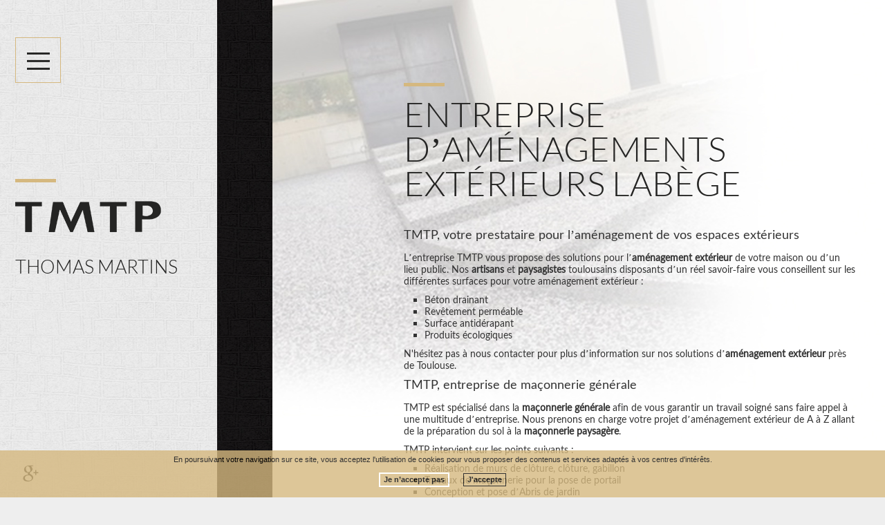

--- FILE ---
content_type: text/html; charset=UTF-8
request_url: https://www.tmtp-31.fr/contenu/TlRJ/entreprise-d-amenagements-exterieures-labege/
body_size: 5471
content:
<!DOCTYPE html>
<!--[if lt IE 7]>      <html lang="fr" class="no-js lt-ie9 lt-ie8 lt-ie7 ie6"> <![endif]-->
<!--[if IE 7]>         <html lang="fr" class="no-js lt-ie9 lt-ie8 ie7"> <![endif]-->
<!--[if IE 8]>         <html lang="fr" class="no-js lt-ie9 ie8"> <![endif]-->
<!--[if gt IE 8]><!--> <html lang="fr" class="no-js"> <!--<![endif]--><head>

<!--  
 _______________________________________________________________
|                                                               |
|     AUTHOR  : TMTP									|
|     VERSION  : 2.2.2                                          |
|     DATE  : 2014.12.10                                        |
|_______________________________________________________________|
-->
    <!-- Basic -->
    <meta charset="utf-8">
    <meta http-equiv="Content-Type" content="text/html; charset=utf-8" />
    <meta http-equiv="X-UA-Compatible" content="IE=edge,chrome=1">
    <meta name="language" content="fr-FR" />
    
    <title>Aménagements extérieures Labège, préparation du sol et maçonnerie paysagère</title>		
    <meta name="keywords" content="Entreprise d’aménagements extérieures Labège,Travaux maçonnerie Haute garonne,Tm tp,Tmtp,entreprise artisanale haute garonne aménagement de votre extérieur,création de terrasse,patio minéral,Terrassement,application de bétons décoratifs,bordures décoratives,pose de pavés,fondations de clôture,travaux de maçonneries" />
    <meta name="description" content="L'entreprise TMTP prend en charge votre projet d’aménagement extérieur de A à Z allant de la préparation du sol à la maçonnerie paysagère.  Contactez nous">
    <meta name="author" content="TMTP">
    <meta name="robots" content="INDEX , FOLLOW"> 
    
    <base href="https://www.tmtp-31.fr/" />    
    
    <!-- Mobile Metas -->
    <meta name="viewport" content="width=device-width, initial-scale=1.0">
    
    <!-- for Facebook -->          
    <meta property="og:title" content="Aménagements extérieures Labège, préparation du sol et maçonnerie paysagère" />
    <meta property="og:image" content="https://www.tmtp-31.fr/tmtp/img/logo.png" />
    <meta property="og:url" content="https://www.tmtp-31.fr/contenu/TlRJ/entreprise-d-amenagements-exterieures-labege/" />
    <meta property="og:description" content="L'entreprise TMTP prend en charge votre projet d’aménagement extérieur de A à Z allant de la préparation du sol à la maçonnerie paysagère.  Contactez nous" />    
   
	<link rel="stylesheet" type="text/css" href="https://www.tmtp-31.fr/plugins/bootstrap/css/normalize.css" media="screen">   
    <link rel="stylesheet" type="text/css" href="https://www.tmtp-31.fr/plugins/bootstrap/css/bootstrap.css" media="screen">
    <link rel="stylesheet" type="text/css" href="https://www.tmtp-31.fr/plugins/font_awesome/css/font-awesome.css" media="screen">

    <link rel="shortcut icon" href="favicon.ico">
    
	<link rel="stylesheet" type="text/css" href="https://www.tmtp-31.fr/tmtp/fonts/fonts.css" media="screen">
	<link rel="stylesheet" type="text/css" href="https://www.tmtp-31.fr/tmtp/css/animate.css" media="screen">
	<link rel="stylesheet" type="text/css" href="https://www.tmtp-31.fr/plugins/fancybox/jquery.fancybox.css" media="screen">
	<link rel="stylesheet" type="text/css" href="https://www.tmtp-31.fr/plugins/bootstrap_select/css/bootstrap-select.min.css" media="screen">
	<link rel="stylesheet" type="text/css" href="https://www.tmtp-31.fr/plugins/thumbnail-scroller/jquery.mThumbnailScroller.css" media="screen">
	<link rel="stylesheet" type="text/css" href="https://www.tmtp-31.fr/plugins/flexslider/flexslider.css" media="screen">
	<link rel="stylesheet" type="text/css" href="https://www.tmtp-31.fr/plugins/jquery-ui/sunny/jquery-ui.min.css" media="screen">
	<link rel="stylesheet" type="text/css" href="https://www.tmtp-31.fr/plugins/social-likes/social-likes_flat.css" media="screen">
	<link rel="stylesheet" type="text/css" href="https://www.tmtp-31.fr/plugins/elastislide/css/elastislide.css" media="screen">
	<link rel="stylesheet" type="text/css" href="https://www.tmtp-31.fr/plugins/elastislide/css/custom.css" media="screen">
	<link rel="stylesheet" type="text/css" href="https://www.tmtp-31.fr/tmtp/css/style.css" media="screen">
	<link rel="stylesheet" type="text/css" href="https://www.tmtp-31.fr/tmtp/css/responsive.css" media="screen">
	

	<script type="text/javascript" src="https://www.tmtp-31.fr/js/modernizr.custom.js"></script>
	<script type="text/javascript" src="https://www.tmtp-31.fr/js/jquery.min.js"></script>
    <script type="text/javascript" src="https://www.tmtp-31.fr/js/jquery.migrate.js"></script>
    <script type="text/javascript" src="https://www.tmtp-31.fr/plugins/bootstrap/js/bootstrap.js"></script>
    <script type="text/javascript" src="https://www.tmtp-31.fr/js/jquery.sx-force.js"></script>  
    <script type="text/javascript" src="https://www.tmtp-31.fr/js/jquery.validate.js"></script>   
    <script type="text/javascript" src="https://www.tmtp-31.fr/js/jquery.easing.1.3.js"></script>  
    <script type="text/javascript" src="https://www.tmtp-31.fr/js/jquery.mousewheel.js"></script>      
    <script type="text/javascript" src="https://www.tmtp-31.fr/js/jquery.scrollto.js"></script>  
	<script type="text/javascript" src="https://www.tmtp-31.fr/js/jquery.cookiesdirective.js"></script>        
    <script type="text/javascript" src="https://www.tmtp-31.fr/plugins/imagesloaded/jquery.imagesloaded.min.js"></script> 
    <!-- HTML5 shim, for very old IE's -->
    <!--[if lt IE 9]>
      <script src="https://www.tmtp-31.fr/plugins/html5/html5shiv.js"></script>
      <script src="https://www.tmtp-31.fr/plugins/html5/respond.src.js"></script>
    <![endif]-->
     <!-- Google tag (gtag.js) -->
<script async src="https://www.googletagmanager.com/gtag/js?id=G-M2J4DZBTYV"></script>
<script>
  window.dataLayer = window.dataLayer || [];
  function gtag(){dataLayer.push(arguments);}
  gtag('js', new Date());

  gtag('config', 'G-M2J4DZBTYV');
</script>
</head>

<body id="contenu" class="">
<!--[if lt IE 7]>
    <p class="chromeframe">You are using an <strong>outdated</strong> browser. Please <a href="http://browsehappy.com/">upgrade your browser</a> or <a href="http://www.google.com/chromeframe/?redirect=true">activate Google Chrome Frame</a> to improve your experience.</p>
<![endif]-->

		<!-- Container -->
	<div id="container" class="clearfix">
		<!--<div class="container-fluid">-->
        
			<!-- Header
    ================================================== -->

<header>
  <div class="header_top desktop">
  			<div class="row open_menu">
    		<a id="menu-toggle" href="#" class="btn btn-dark btn-lg toggle"><i class="fa fa-bars"></i></a>          <!--   navigation    -->
            </div>
            <!--  Hidden    --> 
            <div id="sidebar-wrapper">
                  <div class="close_menu">
                        <a id="menu-close" href="#top" class="btn btn-light btn-lg toggle"><i class="fa fa-times"></i></a>
                  </div>
                  <div class="contenu_menu">
                      <div class="border_header"></div>
                      <div class="row logo_header">
							  					
		<a href="/" class="logo">
			<img alt="TMTP" src="tmtp/img/vide.png">
		</a>                      </div>
                      
                      <div class="row slogan">
							<p>Thomas Martins</p>
<p><span style="color: #ffcc00; background-color: #ffffff;" class="sr-only">Sp&eacute;cialiste de la r&eacute;novation int&eacute;rieure et ext&eacute;rieure</span></p>                      </div>
                      
                      <!--   navigation    -->
                      <div class="navbar navbar-default" role="navigation">
                        <nav> 
		  <div class="navbar  navbar-sx" role="navigation">
			<div class="navbar-header">
			  <button type="button" class="navbar-toggle collapsed" data-toggle="collapse" data-target=".navbar-collapse">
				<span class="sr-only">Toggle navigation</span>
				<span class="icon-bar"></span>
				<span class="icon-bar"></span>
				<span class="icon-bar"></span>
			  </button>
			</div>
			<div class="navbar-collapse collapse">
			  <!-- Left nav -->			<ul id="MainMenu" class="nav navbar-nav">			<li ><a title="Accueil" href="/">Accueil</a></li>			<li ><a title="Travaux particuliers & Aménagements extérieures" href="/contenu/TXpF/travaux-pour-particuliers/">Travaux particuliers & Aménagements extérieures</a></li>			<li ><a title="Aménagement et rénovation de terrasse" href="/contenu/TXpJ/amenagement-et-renovation-de-terrasse/">Aménagement et rénovation de terrasse</a></li>			<li ><a title="Béton decoratif pour particuliers" href="/contenu/TWpr/beton-decoratif-pour-particuliers/">Béton decoratif pour particuliers</a></li>			<li ><a title="Maçonnerie paysagère" href="/contenu/TWpZ/maconnerie-paysagere/">Maçonnerie paysagère</a></li>			<li ><a title="Travaux Public" href="/contenu/TWc/travaux-public/">Travaux Public</a></li>			<li ><a title="Contact" href="/contact/">Contact</a></li>		</ul>
        </div><!--/.nav-collapse -->
      </div> </nav>
                      </div>
                      <!--  END navigation    --> 
                      
                     <div class="row reseaux_header">
						 <ul class="sx-social-icons"> <li><a target="_blank" href="https://www.google.fr/maps/uv?hl=fr&pb=!1s0x12aebbb7c408e453:0x665df4862ed88d4f!2m19!2m2!1i80!2i80!3m1!2i20!16m13!1b1!2m2!1m1!1e1!2m2!1m1!1e3!2m2!1m1!1e5!2m2!1m1!1e4!3m1!7e115!4shttps://picasaweb.google.com/lh/sredir?uname%3D101550158463235599852%26id%3D6" class="google" title="Google"><i class="fa fa-google-plus"></i></a></li></ul>                     </div>
                     
                  </div>
    		 </div>
            <!--  Hidden    --> 
   			<div id="open-wrapper">
            	 <div class="border_header"></div>
                <div class="row logo_header">
                     					
		<a href="/" class="logo">
			<img alt="TMTP" src="tmtp/img/vide.png">
		</a>                </div>
                <div class="row slogan">
                     <p>Thomas Martins</p>
<p><span style="color: #ffcc00; background-color: #ffffff;" class="sr-only">Sp&eacute;cialiste de la r&eacute;novation int&eacute;rieure et ext&eacute;rieure</span></p>                </div>
                <div class="row reseaux_header">
                     <ul class="sx-social-icons"> <li><a target="_blank" href="https://www.google.fr/maps/uv?hl=fr&pb=!1s0x12aebbb7c408e453:0x665df4862ed88d4f!2m19!2m2!1i80!2i80!3m1!2i20!16m13!1b1!2m2!1m1!1e1!2m2!1m1!1e3!2m2!1m1!1e5!2m2!1m1!1e4!3m1!7e115!4shttps://picasaweb.google.com/lh/sredir?uname%3D101550158463235599852%26id%3D6" class="google" title="Google"><i class="fa fa-google-plus"></i></a></li></ul>                </div>
            </div>
  </div>
  
  
  
  
  <div class="header_top smartphone">   
        <div class="container-fluid">
            <div class="row">
                 <ul class="sx-social-icons"> <li><a target="_blank" href="https://www.google.fr/maps/uv?hl=fr&pb=!1s0x12aebbb7c408e453:0x665df4862ed88d4f!2m19!2m2!1i80!2i80!3m1!2i20!16m13!1b1!2m2!1m1!1e1!2m2!1m1!1e3!2m2!1m1!1e5!2m2!1m1!1e4!3m1!7e115!4shttps://picasaweb.google.com/lh/sredir?uname%3D101550158463235599852%26id%3D6" class="google" title="Google"><i class="fa fa-google-plus"></i></a></li></ul>            </div>
             <div class="border_header"></div>
            <div class="row logo_header">
                 					
		<a href="/" class="logo">
			<img alt="TMTP" src="tmtp/img/vide.png">
		</a>            </div>
            <div class="row slogan">
                 <p>Thomas Martins</p>
<p><span style="color: #ffcc00; background-color: #ffffff;" class="sr-only">Sp&eacute;cialiste de la r&eacute;novation int&eacute;rieure et ext&eacute;rieure</span></p>            </div>
            <div class="navbar navbar-default" role="navigation">
                    <nav> 
		  <div class="navbar  navbar-sx" role="navigation">
			<div class="navbar-header">
			  <button type="button" class="navbar-toggle collapsed" data-toggle="collapse" data-target=".navbar-collapse">
				<span class="sr-only">Toggle navigation</span>
				<span class="icon-bar"></span>
				<span class="icon-bar"></span>
				<span class="icon-bar"></span>
			  </button>
			</div>
			<div class="navbar-collapse collapse">
			  <!-- Left nav -->			<ul id="MainMenu" class="nav navbar-nav">			<li ><a title="Accueil" href="/">Accueil</a></li>			<li ><a title="Travaux particuliers & Aménagements extérieures" href="/contenu/TXpF/travaux-pour-particuliers/">Travaux particuliers & Aménagements extérieures</a></li>			<li ><a title="Aménagement et rénovation de terrasse" href="/contenu/TXpJ/amenagement-et-renovation-de-terrasse/">Aménagement et rénovation de terrasse</a></li>			<li ><a title="Béton decoratif pour particuliers" href="/contenu/TWpr/beton-decoratif-pour-particuliers/">Béton decoratif pour particuliers</a></li>			<li ><a title="Maçonnerie paysagère" href="/contenu/TWpZ/maconnerie-paysagere/">Maçonnerie paysagère</a></li>			<li ><a title="Travaux Public" href="/contenu/TWc/travaux-public/">Travaux Public</a></li>			<li ><a title="Contact" href="/contact/">Contact</a></li>		</ul>
        </div><!--/.nav-collapse -->
      </div> </nav>
                  </div>
        </div>
  </div>
</header>
<!-- End Header --> <!-- content 
	================================================== -->
<div id="sx-content" class="sx_content">
	
    <div class="container-fluid page_content">
    <div class="content row">
    	<div class="col-md-1 col-sm-2 border-content">
        
        </div>
        <div class="col-md-11 col-sm-10 le-content">
            <div class="bloc_contenu" style="background-image:url(sx-content/uploads/settings/image-texte2_1452271911.jpg);">
          
                <div class="container-fluid wrapper_home">
                      <div class="row bloc_texte">
                      		<div class="border_home"></div>
                            <h1 class="titre_cms">Entreprise d’aménagements extérieurs Labège</h1>
                                                                                     <div class="texte_cms"> 
                                <h2>TMTP, votre prestataire pour l&rsquo;am&eacute;nagement de vos espaces ext&eacute;rieurs </h2>
<p>L&rsquo;entreprise TMTP vous propose des solutions pour l&rsquo;<strong>am&eacute;nagement ext&eacute;rieur</strong>&nbsp;de votre maison ou d&rsquo;un lieu public. Nos&nbsp;<strong>artisans</strong>&nbsp;et&nbsp;<strong>paysagistes</strong>&nbsp;toulousains disposants d&rsquo;un r&eacute;el savoir-faire vous conseillent sur les diff&eacute;rentes surfaces pour votre am&eacute;nagement ext&eacute;rieur :</p>
<ul>
<li>B&eacute;ton drainant</li>
<li>Rev&ecirc;tement perm&eacute;able</li>
<li>Surface antid&eacute;rapant</li>
<li>Produits &eacute;cologiques </li>
</ul>
<p>N'h&eacute;sitez pas &agrave; nous contacter pour plus d&rsquo;information sur nos solutions d&rsquo;<strong>am&eacute;nagement ext&eacute;rieur</strong>&nbsp;pr&egrave;s de Toulouse.&nbsp; </p>
<h2>TMTP, entreprise de ma&ccedil;onnerie g&eacute;n&eacute;rale </h2>
<p>TMTP est sp&eacute;cialis&eacute; dans la&nbsp;<strong>ma&ccedil;onnerie g&eacute;n&eacute;rale</strong>&nbsp;afin de vous garantir un travail soign&eacute; sans faire appel &agrave; une multitude d&rsquo;entreprise. Nous prenons en charge votre projet d&rsquo;am&eacute;nagement ext&eacute;rieur de A &agrave; Z allant de la pr&eacute;paration du sol &agrave; la&nbsp;<strong>ma&ccedil;onnerie paysag&egrave;re</strong>.</p>
<p>TMTP intervient sur les points suivants :</p>
<ul>
<li>R&eacute;alisation de murs de cl&ocirc;ture, cl&ocirc;ture, gabillon</li>
<li>Travaux de ma&ccedil;onnerie pour la pose de portail</li>
<li>Conception et pose d&rsquo;Abris de jardin</li>
<li>Ma&ccedil;onnerie paysag&egrave;re</li>
</ul>
<p>Afin de r&eacute;pondre &agrave; vos questions concernant nos produits ou la faisabilit&eacute; de votre projet, contactez l&rsquo;entreprise TMTP sp&eacute;cialiste en am&eacute;nagement pour l' ext&eacute;rieur pr&egrave;s de Toulouse.</p>                            </div>
                      </div>
                                      </div>
            </div>
            
            <!-- Footer
    ================================================== -->
 <div class="bloc_referencement">
      <div class="container-fluid wrapper">
           <div class="row referencement_top">
                     <div class="referencement_fleche"></div>
               
            </div>
            <div class="row referencement_contenu">
                 		<ul id="footer_secondaire" class=" menu_referencement clearfix">			<li><a title="Travaux pour service public" href="javascript:"><span>Travaux pour service public</span></a>		<ul id="sx_menu_4_96" >			<li><a title="Travaux pour service public Toulouse" href="/contenu/TXpN/travaux-pour-service-public-toulouse/"><span>Travaux pour service public Toulouse</span></a></li>			<li><a title="Travaux pour service public Colomiers" href="/contenu/TXpR/travaux-pour-service-public-colomiers/"><span>Travaux pour service public Colomiers</span></a></li>			<li><a title="Travaux pour service public Muret" href="/contenu/TXpV/travaux-pour-service-public-muret/"><span>Travaux pour service public Muret</span></a></li>			<li><a title="Travaux pour service public Aucamville" href="/contenu/TXpZ/travaux-pour-service-public-aucamville/"><span>Travaux pour service public Aucamville</span></a></li>			<li><a title="Travaux pour service public Labège " href="/contenu/TXpj/travaux-pour-service-public-labege/"><span>Travaux pour service public Labège </span></a></li>		</ul></li>			<li><a title="Pose de Béton décoratif" href="javascript:"><span>Pose de Béton décoratif</span></a>		<ul id="sx_menu_4_100" >			<li><a title="Pose de Béton décoratif Toulouse" href="/contenu/TXpn/pose-de-beton-decoratif-toulouse/"><span>Pose de Béton décoratif Toulouse</span></a></li>			<li><a title="Pose de Béton décoratif Colomiers" href="/contenu/TXpr/pose-de-beton-decoratif-colomiers/"><span>Pose de Béton décoratif Colomiers</span></a></li>			<li><a title="Pose de Béton décoratif Muret" href="/contenu/TkRB/pose-de-beton-decoratif-muret/"><span>Pose de Béton décoratif Muret</span></a></li>			<li><a title="Pose de Béton décoratif Aucamville" href="/contenu/TkRF/pose-de-beton-decoratif-aucamville/"><span>Pose de Béton décoratif Aucamville</span></a></li>			<li><a title="Pose de Béton décoratif Labège" href="/contenu/TkRJ/pose-de-beton-decoratif-labege/"><span>Pose de Béton décoratif Labège</span></a></li>		</ul></li>			<li><a title="Entreprise de maçonnerie générale" href="javascript:"><span>Entreprise de maçonnerie générale</span></a>		<ul id="sx_menu_4_106" >			<li><a title="Entreprise de maçonnerie générale Toulouse" href="/contenu/TkRN/entreprise-de-maconnerie-generale-toulouse/"><span>Entreprise de maçonnerie générale Toulouse</span></a></li>			<li><a title="Entreprise de maçonnerie générale Colomiers" href="/contenu/TkRR/entreprise-de-maconnerie-generale-colomiers/"><span>Entreprise de maçonnerie générale Colomiers</span></a></li>			<li><a title="Entreprise de maçonnerie générale Muret" href="/contenu/TkRV/entreprise-de-maconnerie-generale-muret/"><span>Entreprise de maçonnerie générale Muret</span></a></li>			<li><a title="Entreprise de maçonnerie générale Aucamville" href="/contenu/TkRZ/entreprise-de-maconnerie-generale-aucamville/"><span>Entreprise de maçonnerie générale Aucamville</span></a></li>			<li><a title="Entreprise de maçonnerie générale Labège " href="/contenu/TkRj/entreprise-de-maconnerie-generale-labege/"><span>Entreprise de maçonnerie générale Labège </span></a></li>		</ul></li><div class="clearfix"></div>			<li><a title="Entreprise d’aménagements extérieures" href="javascript:"><span>Entreprise d’aménagements extérieures</span></a>		<ul id="sx_menu_4_112" >			<li><a title="Entreprise d’aménagements extérieures Toulouse" href="/contenu/TkRn/entreprise-d-amenagements-exterieures-toulouse/"><span>Entreprise d’aménagements extérieures Toulouse</span></a></li>			<li><a title="Entreprise d’aménagements extérieures Colomiers" href="/contenu/TkRr/entreprise-d-amenagements-exterieures-colomiers/"><span>Entreprise d’aménagements extérieures Colomiers</span></a></li>			<li><a style="color:#ffffff;" title="Entreprise d’aménagements extérieures Muret" href="/contenu/TlRB/entreprise-d-amenagements-exterieures-muret/"><span>Entreprise d’aménagements extérieures Muret</span></a></li>			<li><a style="color:#ffffff;" title="Entreprise d’aménagements extérieures Aucamville" href="/contenu/TlRF/entreprise-d-amenagements-exterieures-aucamville/"><span>Entreprise d’aménagements extérieures Aucamville</span></a></li>			<li><a class="active active_child" style="color:#ffffff;" title="Entreprise d’aménagements extérieures Labège" href="/contenu/TlRJ/entreprise-d-amenagements-exterieures-labege/"><span>Entreprise d’aménagements extérieures Labège</span></a></li>		</ul></li>		</ul> 
            </div>
     </div>
</div>
<footer> 
  	<div class="container-fluid wrapper">
    	<div class="row footer-haut">
        	<div class="col-sm-4 footer_description">
                <div class="row">
                     					
		<a href="/" class="logo_footer">
			<img alt="TMTP" src="tmtp/img/vide.png">
		</a>                </div>
                <div class="row description">
                     TM TP vous propose un espace à votre image. Terrasse chaleureuse idéale pour recevoir, patio minéral propice au moment de détente… avec nous, prolonger à l’extérieur le confort et l’harmonie de votre maison!                </div>
            </div>
    		<div class="col-md-2 col-sm-3 col-xs-6 footer_coordonnees desk">
                 <div class="adresse">4 rue de la Mayenne<br /> 31 100 Toulouse France</div><div class="telephone">Tél : <span><span itemprop="postOfficeBoxNumber">06 50 78 94 72</span></span></div><div class="mailing"><a href="mailto:tmtp.31@gmail.com">tmtp.31@gmail.com</a></div>            </div>
            	
            <div class="col-sm-2 col-xs-6 footer_horaire desk">
                <div class="horaire"><span>Du lundi au vendredi:</span><br /> de 8:30h &agrave; 18:00h</div>
<div class="horaire"><span>Samedi:</span><br /> de 8:30h &agrave; 12:30h</div>            </div>
                    
            <div class="col-md-3 col-sm-3 footer_sociaux desk">
                    <ul class="sx-social-icons"> <li><a target="_blank" href="https://www.google.fr/maps/uv?hl=fr&pb=!1s0x12aebbb7c408e453:0x665df4862ed88d4f!2m19!2m2!1i80!2i80!3m1!2i20!16m13!1b1!2m2!1m1!1e1!2m2!1m1!1e3!2m2!1m1!1e5!2m2!1m1!1e4!3m1!7e115!4shttps://picasaweb.google.com/lh/sredir?uname%3D101550158463235599852%26id%3D6" class="google" title="Google"><i class="fa fa-google-plus"></i></a></li></ul>            </div>
            <div class="col-sm-8 rx_ipad">
            	<div class="col-sm-6 col-xs-6 footer_coordonnees">
					 <div class="adresse">4 rue de la Mayenne<br /> 31 100 Toulouse France</div><div class="telephone">Tél : <span><span itemprop="postOfficeBoxNumber">06 50 78 94 72</span></span></div><div class="mailing"><a href="mailto:tmtp.31@gmail.com">tmtp.31@gmail.com</a></div>                </div>
            	 <div class="col-sm-6 col-xs-6 footer_horaire">
					<div class="horaire"><span>Du lundi au vendredi:</span><br /> de 8:30h &agrave; 18:00h</div>
<div class="horaire"><span>Samedi:</span><br /> de 8:30h &agrave; 12:30h</div>                </div>
                    
                <div class="col-sm-12 footer_sociaux">
                        <ul class="sx-social-icons"> <li><a target="_blank" href="https://www.google.fr/maps/uv?hl=fr&pb=!1s0x12aebbb7c408e453:0x665df4862ed88d4f!2m19!2m2!1i80!2i80!3m1!2i20!16m13!1b1!2m2!1m1!1e1!2m2!1m1!1e3!2m2!1m1!1e5!2m2!1m1!1e4!3m1!7e115!4shttps://picasaweb.google.com/lh/sredir?uname%3D101550158463235599852%26id%3D6" class="google" title="Google"><i class="fa fa-google-plus"></i></a></li></ul>                </div>
            </div>
            
               
           
        </div>
  		<div class="row footer-bas">
        	 
				 <div class="sx-copyright">Création & réalisation  <a title="Horizon" href="http://www.horizon-website.fr/" target="_blank">Horizon</a> </div>  <span class="annee_footer">2026, </span>                 		<ul id="footer_bottom" class="">			<li><a title="Mentions légales" href="/contenu/TXpB/mentions-legales/"><span>Mentions légales</span></a></li>		</ul>           
        </div>
    </div>
</footer>
        </div>
        <div class="clearfix"></div>
    </div>
    </div>
</div>

<!-- End sx-content -->


		<!--</div>    -->        
	</div>
	<!-- End Container -->
    <script type="text/javascript" src="https://www.tmtp-31.fr/plugins/jquery-ui/jquery-ui.min.js"></script>
	<script type="text/javascript" src="https://www.tmtp-31.fr/plugins/galleria/galleria-1.3.5.min.js"></script>
	<script type="text/javascript" src="https://www.tmtp-31.fr/plugins/smartmenus/jquery.smartmenus.js"></script>
	<script type="text/javascript" src="https://www.tmtp-31.fr/plugins/bootstrap_select/js/bootstrap-select.min.js"></script>
	<script type="text/javascript" src="https://www.tmtp-31.fr/plugins/fancybox/jquery.fancybox.js"></script>
	<script type="text/javascript" src="https://www.tmtp-31.fr/plugins/isotope/isotope.pkgd.min.js"></script>
	<script type="text/javascript" src="https://www.tmtp-31.fr/plugins/flexslider/jquery.flexslider.js"></script>
	<script type="text/javascript" src="https://www.tmtp-31.fr/plugins/jquery-ui/i18n/datepicker-fr.js"></script>
	<script type="text/javascript" src="https://www.tmtp-31.fr/plugins/scripts/jquery.pajinate.js"></script>
	<script type="text/javascript" src="https://www.tmtp-31.fr/plugins/waypoints/waypoints.min.js"></script>
	<script type="text/javascript" src="https://www.tmtp-31.fr/plugins/elastislide/js/jquery.elastislide.js"></script>
	<script type="text/javascript" src="https://www.tmtp-31.fr/plugins/elastislide/js/jquerypp.custom.js"></script>
	<script type="text/javascript" src="https://www.tmtp-31.fr/tmtp/js/script.js"></script>
	
		<!-- BEGIN PAGE SPINNER -->
	<div class="sx-spinner-bar">
    	<div class="after_logo"></div>
		<div class="bounce1"></div>
		<div class="bounce2"></div>
		<div class="bounce3"></div>
	</div>
	<!-- END PAGE SPINNER -->

	
    


    	
	<script type="text/javascript">
	$(document).ready(function(){
		$.cookiesDirective({
			message : 'En poursuivant votre navigation sur ce site, vous acceptez l\'utilisation de cookies pour vous proposer des contenus et services adaptés à vos centres d\'intérêts.',
			position : 'bottom',
			privacyPolicyUri: '/contenu/TXc/cookies/',
			privacyPolicylabel : 'Je n’accepte pas',
			btnSubmit : 'J\'accepte',
			backgroundColor: '#ffcb24',
			backgroundOpacity: '80',
			fontSize: '11px',
			fontColor: '#000000',
			linkColor: '#000000'						
		});
	});
	</script> 
     
</body>
</html>


--- FILE ---
content_type: text/css
request_url: https://www.tmtp-31.fr/tmtp/fonts/fonts.css
body_size: 199
content:

@font-face {
	font-family:'Lato-Light';
	src: url('Lato-Light_gdi.eot');
	src: url('Lato-Light_gdi.eot?#iefix') format('embedded-opentype'),
		url('Lato-Light_gdi.woff') format('woff'),
		url('Lato-Light_gdi.ttf') format('truetype'),
		url('Lato-Light_gdi.svg#Lato-Light') format('svg');
	font-weight: 300;
	font-style: normal;
	font-stretch: normal;
	unicode-range: U+000D-25CA;
}

@font-face {
	font-family:'Lato-Regular';
	src: url('Lato-Regular_gdi.eot');
	src: url('Lato-Regular_gdi.eot?#iefix') format('embedded-opentype'),
		url('Lato-Regular_gdi.woff') format('woff'),
		url('Lato-Regular_gdi.ttf') format('truetype'),
		url('Lato-Regular_gdi.svg#Lato-Regular') format('svg');
	font-weight: 400;
	font-style: normal;
	font-stretch: normal;
	unicode-range: U+0020-25CA;
}

@font-face {
	font-family:'Lato-Bold';
	src: url('Lato-Bold_gdi.eot');
	src: url('Lato-Bold_gdi.eot?#iefix') format('embedded-opentype'),
		url('Lato-Bold_gdi.woff') format('woff'),
		url('Lato-Bold_gdi.ttf') format('truetype'),
		url('Lato-Bold_gdi.svg#Lato-Bold') format('svg');
	font-weight: 700;
	font-style: normal;
	font-stretch: normal;
	unicode-range: U+000D-25CA;
}
@font-face {
	font-family:'Lato-Semibold';
	src: url('Lato-Semibold_gdi.eot');
	src: url('Lato-Semibold_gdi.eot?#iefix') format('embedded-opentype'),
		url('Lato-Semibold_gdi.woff') format('woff'),
		url('Lato-Semibold_gdi.ttf') format('truetype'),
		url('Lato-Semibold_gdi.svg#Lato-Semibold') format('svg');
	font-weight: 600;
	font-style: normal;
	font-stretch: normal;
	unicode-range: U+0020-25CA;
}

--- FILE ---
content_type: text/css
request_url: https://www.tmtp-31.fr/plugins/elastislide/css/custom.css
body_size: 678
content:
/* Custom Elastislide Styling */

.demo-1 .elastislide-horizontal {
	padding: 10px 37px;
	border-radius: 10px/90px;
	box-shadow: 
		0 1px 3px rgba(0, 0, 0, 0.1), 
		inset -2px 0 3px 2px rgba(255, 255, 255, 0.6), 
		inset 2px 0 3px 2px rgba(255, 255, 255, 0.6), 
		inset -10px 0 10px 1px rgba(155, 155, 155, 0.1), 
		inset 10px 0 10px 1px rgba(155, 155, 155, 0.1);
}

.demo-1 .elastislide-wrapper:before,
.demo-1 .elastislide-wrapper:after{
	content: '';
	position: absolute;
	z-index: -2;
	bottom: 15px;
	left:  20px;
	width: 50%;
	height: 20%;
	border-radius: 10px/90px;
	box-shadow: 0 15px 10px rgba(0,0,0,0.7);
	-webkit-transform: rotate(-3deg);
	-moz-transform: rotate(-3deg);
	-ms-transform: rotate(-3deg);
	-o-transform: rotate(-3deg);
	transform: rotate(-3deg);
}

.demo-1 .elastislide-wrapper:after {
	right: 20px;
	left: auto;
	-webkit-transform: rotate(3deg);
	-moz-transform: rotate(3deg);
	-ms-transform: rotate(3deg);
	-o-transform: rotate(3deg);
	transform: rotate(3deg);
}

.demo-2 .elastislide-vertical {
	max-width: 170px;
	padding: 37px 10px;
	border-radius: 90px/10px;
	box-shadow: 
		0 1px 3px rgba(0, 0, 0, 0.1), 
		inset -2px 0 3px 2px rgba(255, 255, 255, 0.6), 
		inset 2px 0 3px 2px rgba(255, 255, 255, 0.6), 
		inset 0 -10px 10px 1px rgba(155, 155, 155, 0.1), 
		inset 0 10px 10px 1px rgba(155, 155, 155, 0.1);
}

.demo-2 .elastislide-vertical:before {
	top: 30px;
	bottom: 30px;
	left: 0;
	right: 0;
	content: " ";
	position: absolute;
	z-index: -2;
	box-shadow: 0 0 15px rgba(0,0,0,0.6);
	border-radius: 20px/160px;
}

.demo-2 .elastislide-vertical:after {
	content: " ";
	position: absolute;
	z-index: -2;
}

.demo-3 .elastislide-horizontal {
	background-color: transparent;
	padding: 30px 60px;
}

.no-touch .demo-3 .elastislide-horizontal {
	opacity: 0.8;
	-webkit-transition: opacity 0.3s ease-in-out;
	-moz-transition: opacity 0.3s ease-in-out;
	-ms-transition: opacity 0.3s ease-in-out;
	-o-transition: opacity 0.3s ease-in-out;
	transition: opacity 0.3s ease-in-out;
}

.no-touch .demo-3 .elastislide-horizontal:hover {
	opacity: 1;
}

.demo-3 .elastislide-wrapper nav span {
	background-color: #000;
}

.demo-3 .elastislide-carousel ul li a{
	padding: 0 10px;
}

.demo-3 .elastislide-carousel ul li a img {
	/*border-radius: 10px;*/
	border: none;
}

.demo-4 .elastislide-horizontal {
	background-color: transparent;
	border-radius: 20px 20px 0 0;
}

.demo-3 .elastislide-horizontal.elastislide-loading,
.demo-4 .elastislide-horizontal.elastislide-loading {
	background-image: url(../images/loading_dark.gif);
}

.demo-4 .elastislide-carousel ul li a{
	padding: 2px;
}

.demo-4 .elastislide-carousel ul li a img {
	border-radius: 10px;
	border: none;
	box-shadow: 0 1px 2px #000;
}

.demo-4 .elastislide-wrapper nav span {
	background-color: #666;
	box-shadow: inset 0 1px 1px rgba(0,0,0,0.2);
}

.demo-4 .image-preview img {
	border-radius: 0 0 20px 20px;
	max-width: 100%;
	display: block;
}

.demo-4 .elastislide-carousel ul li.current-img a img {
	box-shadow: 0 0 3px 2px rgba(62,235,255,0.8);
}

@media screen and (max-width: 460px) {
	.demo-3 .elastislide-horizontal {
		padding: 10px 40px;
	}
}


--- FILE ---
content_type: text/css
request_url: https://www.tmtp-31.fr/tmtp/css/style.css
body_size: 6954
content:
/*-------------------------------------------------*/

/* = Init CSS/*-------------------------------------------------*/

body,
html {
    margin: 0;
    padding: 0;
}

p {
    margin: 0 0 10px;
    padding: 0;
}

ul,
ol {
    margin: 0;
    padding: 0;
    list-style: none;
}

a {
    text-decoration: none;
    outline: none;
    color: #000;
}
.pull-left {
    margin-right: 20px;
}
a:hover,
a:focus {
    text-decoration: none;
    outline: none;
    color: #474d51;
}

figure {
    margin: 0;
    padding: 0;
}

img {
    border: 0;
}

.container-fluid {
    padding: 0;
}

.row {
    margin-right: 0;
    margin-left: 0;
}

.col-xs-1,
.col-sm-1,
.col-md-1,
.col-lg-1,
.col-xs-2,
.col-sm-2,
.col-md-2,
.col-lg-2,
.col-xs-3,
.col-sm-3,
.col-md-3,
.col-lg-3,
.col-xs-4,
.col-sm-4,
.col-md-4,
.col-lg-4,
.col-xs-5,
.col-sm-5,
.col-md-5,
.col-lg-5,
.col-xs-6,
.col-sm-6,
.col-md-6,
.col-lg-6,
.col-xs-7,
.col-sm-7,
.col-md-7,
.col-lg-7,
.col-xs-8,
.col-sm-8,
.col-md-8,
.col-lg-8,
.col-xs-9,
.col-sm-9,
.col-md-9,
.col-lg-9,
.col-xs-10,
.col-sm-10,
.col-md-10,
.col-lg-10,
.col-xs-11,
.col-sm-11,
.col-md-11,
.col-lg-11,
.col-xs-12,
.col-sm-12,
.col-md-12,
.col-lg-12 {
    padding-right: 15px;
    padding-left: 0;
}

.col-xs-1:first-child,
.col-sm-1:first-child,
.col-md-1:first-child,
.col-lg-1:first-child,
.col-xs-2:first-child,
.col-sm-2:first-child,
.col-md-2:first-child,
.col-lg-2:first-child,
.col-xs-3:first-child,
.col-sm-3:first-child,
.col-md-3:first-child,
.col-lg-3:first-child,
.col-xs-4:first-child,
.col-sm-4:first-child,
.col-md-4:first-child,
.col-lg-4:first-child,
.col-xs-5:first-child,
.col-sm-5:first-child,
.col-md-5:first-child,
.col-lg-5:first-child,
.col-xs-6:first-child,
.col-sm-6:first-child,
.col-md-6:first-child,
.col-lg-6:first-child,
.col-xs-7:first-child,
.col-sm-7:first-child,
.col-md-7:first-child,
.col-lg-7:first-child,
.col-xs-8:first-child,
.col-sm-8:first-child,
.col-md-8:first-child,
.col-lg-8:first-child,
.col-xs-9:first-child,
.col-sm-9:first-child,
.col-md-9:first-child,
.col-lg-9:first-child,
.col-xs-10:first-child,
.col-sm-10:first-child,
.col-md-10:first-child,
.col-lg-10:first-child,
.col-xs-11:first-child,
.col-sm-11:first-child,
.col-md-11:first-child,
.col-lg-11:first-child,
.col-xs-12:first-child,
.col-sm-12:first-child,
.col-md-12:first-child,
.col-lg-12 {
    padding-left: 0;
}

.container > .navbar-header,
.container-fluid > .navbar-header,
.container > .navbar-collapse,
.container-fluid > .navbar-collapse {
    margin-right: 0;
    margin-left: 0;
}

.help-block {
    margin: 0;
}

.sx-spinner-bar {
    z-index: 10051;
    position: fixed;
    top: 40%;
    left: 50%;
   /* width: 100px;*/
    margin-left: 0px;
    text-align: center;
   
}
.sx-spinner-bar > .after_logo{
	display: block;
    width: 200px;
    height:167px;
    background-image: url(../img/logo.png);
    background-position: center;
    background-repeat: no-repeat;
	background-color:transparent;
	border-radius: 0% !important;
	-webkit-animation: none;
    animation: none;
    -webkit-animation-fill-mode: none;
    animation-fill-mode: none;
	margin:0px auto 15px;
	background-size:contain;
	
}
.sx-spinner-bar > div {
    display: inline-block;
    width: 18px;
    height: 18px;
    margin: 0 5px;
    border-radius: 100% !important;
    background: #eee;
    -webkit-animation: bounceDelay 1.4s infinite ease-in-out;
    animation: bounceDelay 1.4s infinite ease-in-out;
    -webkit-animation-fill-mode: both;
    animation-fill-mode: both;
}

.sx-spinner-bar .bounce1 {
    -webkit-animation-delay: -0.32s;
    animation-delay: -0.32s;
}

.sx-spinner-bar .bounce2 {
    -webkit-animation-delay: -0.16s;
    animation-delay: -0.16s;
}

/***
Sx Basic Animations
***/

@-webkit-keyframes fadeInUp {    
    0% {
        opacity: 0;
        -webkit-transform: translateY(15px);
    }

    100% {
        opacity: 1;
        -webkit-transform: translateY(0);
    }
}

@-moz-keyframes fadeInUp {    
    0% {
        opacity: 0;
        -moz-transform: translateY(15px);
    }

    100% {
        opacity: 1;
        -moz-transform: translateY(0);
    }
}

@-o-keyframes fadeInUp {    
    0% {
        opacity: 0;
        -o-transform: translateY(15px);
    }

    100% {
        opacity: 1;
        -o-transform: translateY(0);
    }
}

@keyframes fadeInUp {    
    0% {
        opacity: 0;
        transform: translateY(15px);
    }

    100% {
        opacity: 1;
        transform: translateY(0);
    }
}

.fade-in-up {
    -webkit-animation: fadeInUp .5s;
    animation: fadeInUp .5s;
}

@-webkit-keyframes bounceDelay {    
    0%,
    80%,
    100% {
        -webkit-transform: scale(0);
    }

    40% {
        -webkit-transform: scale(1);
    }
}

@keyframes bounceDelay {    
    0%,
    80%,
    100% {
        -webkit-transform: scale(0);
        transform: scale(0);
    }

    40% {
        -webkit-transform: scale(1);
        transform: scale(1);
    }
}

/*-------------------------------------------------*/

/* = General code/*-------------------------------------------------*/

/*html {
    height: 100%;
}*/

body {
  	font-size: 14px;
    line-height: 17px;
    font-family:'Lato-Regular';
    opacity: 0;
    background-color: #eee;
    background-position: top;
    background-repeat: repeat-x;
}

body.active {
    opacity: 1;
}

#container {
    width: 100%;
    height: 100%;
    opacity: 0;
    -webkit-transition: all 0.17s ease-in-out;
    -moz-transition: all 0.17s ease-in-out;
    -o-transition: all 0.17s ease-in-out;
    transition: all 0.17s ease-in-out;
}

#container.active {
    opacity: 1;
}

.wrapper {
    width: 100%;
    margin: 0 auto;
}

.sx-spinner-bar > div {
    background: #d5b87f;
}

a.logo {
    display: block;
    width: 212px;
    height: 48px;
	margin-bottom:35px;
    background-image: url(../img/logo.png);
    background-position: center;
    background-repeat: no-repeat;
	background-size:contain;
}
.logo_footer {
    background-image: url("../img/logo_footer.png");
    background-position: center center;
    background-repeat: no-repeat;
    background-size: contain;
    display: block;
    height: 25px;
    margin: 0 0 15px;
    width: 76px;
}

.sx_galleria {
    width: 100%;
    height: 400px;
    margin-top: 10px;
}

.gmap3 {
    width: 100%;
    height: 420px;
}

.div-center {
    text-align: center;
}

.div-right {
    text-align: right;
	margin-top:20px;
}

.alert {
    display: none;
    margin-bottom: 15px;
    padding: 18px 24px;
    border: 0;
    -webkit-border-radius: reset;
    -webkit-border-radius: 0;
    -moz-border-radius: reset;
    -moz-border-radius: 0;
    border-radius: reset;
    border-radius: 0;
}

.alert .close {
    top: 2px;
    right: 0;
    font-size: 16px;
    line-height: 16px;
    color: #343434;
    opacity: 100;
    filter: alpha(opacity=10000);
}

.alert.error {
    color: #ff3f3f;
    background: #ffe9e9;
}

.alert.success {
    color: #609e21;
    background: #ebf6e0;
}

.alert.warning {
    color: #a7a33e;
    background: #fbfadd;
}

.alert.info {
    color: #4683a2;
    background: #e9f7fe;
}

.nicescroll-rails {
    z-index: 999999!important;
}

.padding-0 {
	padding-right:0;
	}

/*-------------------------------------------------*/

/* = Slider/*-------------------------------------------------*/

.nivoSlider {
    max-height: 520px;
}


/* = Contact/*-------------------------------------------------*/

.contact-info,
#sx-form {
    margin-bottom: 20px;
}

#sx-form.form-horizontal .form-group {
    margin-right: 0;
    margin-left: 0;
}

#sx-form .form-control {
    height: auto;
    padding: 10px;
    border: 1px solid #e1e1e1;
    border-radius: 2px;
    font-size: 12px;
    color: #919191;
    background-color: #fcfcfc;
}

#sx-form .form-control:focus {
    color: #555;
    box-shadow: 0 0 2px 0 rgba(0,0,0,0.2);
}

#sx-form #sx-captcha {
    width: 80%;
}

#sx-form input[type="submit"] {
    border: none;
    font-size: 16px;
	text-transform:uppercase;
	border-radius:0;
    font-weight: 300;
    color: #d5b87f;
	border:3px solid #d5b87f;
    background-color: transparent; /* background color de boutton envoyer */
    -webkit-transition: all 0.2s ease-in-out;
    -moz-transition: all 0.2s ease-in-out;
    -o-transition: all 0.2s ease-in-out;
    transition: all 0.2s ease-in-out;
}

#sx-form input[type="submit"]:hover,
.comment-form input[type="submit"]:hover {
    opacity: 0.8;
}

.btn-info,
.btn-info:hover,
.btn-info:focus {
    border-color: #f29b1c; /* border color de boutton captcha */
    background-color: #f29b1c; /* background color de boutton captcha */
}

/********** | VALIDATION | *****************/

.sx-errblock {
    display: block;
    margin: 0;
    color: #eb2c06;
    opacity: 0.6;
}

small.sx-errblock {
    position: absolute;
    right: 5px;
    bottom: 0;
}

/*----------------------
Carousel Slider
-----------------------*/

.carousel {
    width: 100%;
    margin: 0 auto;
}

.slider-size {
    height: 800px; /*hauteur de carousel de les pages interieurs*/
    background-position: top center;
    background-size: cover;
}
.fill-size {
    width: 100%;
    height: 100%;
}

.carousel .carousel-inner {
    position: relative;
    height: 100%;
}

/* Carousel Fading slide */

.carousel-fade .item {
    -webkit-transition: opacity 0.5s ease-in-out;
    -moz-transition: opacity 0.5s ease-in-out;
    -ms-transition: opacity 0.5s ease-in-out;
    -o-transition: opacity 0.5s ease-in-out;
    transition: opacity 0.5s ease-in-out;
}

.carousel-fade .active.left,
.carousel-fade .active.right {
    z-index: 2;
    left: 0;
    opacity: 0;
    filter: alpha(opacity=0);
}

.carousel-fade .carousel-control {
    z-index: 10;
}

.carousel-fade .next,
.carousel-fade .prev {
    z-index: 1;
    left: 0;
}

/* Carousel Control */

.carousel-control {
   /* top: 43%;
    font-size: 48px;*/
	opacity:1;
	 width: 34px;
	 height:34px;
}

/* Animation */

.control-box,
a.carousel-control,
.carousel-indicators li {
    -webkit-transition: all 250ms ease;
    -moz-transition: all 250ms ease;
    -ms-transition: all 250ms ease;
    -o-transition: all 250ms ease;
    transition: all 250ms ease;
}

/* Removing BS background */

.carousel .control-box {
    opacity: 1;
	height: 34px;
    position: absolute;
    right: 0;
    width: 70px;
	top:0;
}

a.carousel-control.left {
    left: 0;
    border: 0;
    background: none;
}

a.carousel-control.right {
    right: 0;
    border: 0;
    background: none;
}

/* Hover animation */

.carousel:hover .control-box {
    opacity: 1;
}

.carousel:hover a.carousel-control.left {
    /*left: 15px;*/
}

.carousel:hover a.carousel-control.right {
   /* right: 15px;*/
}

/* Carouse Indicator */

.carousel-indicators li.active,
.carousel-indicators li {
    border: 0;
}

.carousel-indicators li {
    width: 12px;
    height: 12px;
    margin: 0 3px;
    background: #666;
}

.carousel-indicators li.active {
    margin: 0 3px;
    background: #fff;
}
.carousel-control.left, .carousel-control.right {
    background-image: none !important;
}
a.carousel-control .fa.fa-chevron-right{
    border: 0 none;
    height: 34px;
    right: 0;
    top: 0;
    width:34px;
	 background-image: url("../img/fleche_suiv.png");
    background-position: center top;
    background-repeat: no-repeat;
}
.left.carousel-control .fa.fa-chevron-left {
    background-image: url("../img/fleche_prec.png");
    background-position: center top;
    background-repeat: no-repeat;
    height:34px;
    width: 34px;
}
.fa-chevron-left::before, .fa-chevron-right::before, 
.left.carousel-control .fa-chevron-left::before, 
.right.carousel-control .fa-chevron-right::before {
    content: "";
}
.titre-caption{
	background-image: url("../img/bg_caption.png");
    background-position: right center;
    background-repeat: no-repeat;
    background-size:68% auto;
    color: #fff;
    font-size: 34px;
    line-height: 40px;
    position: relative;
	margin-top:10px;
	text-transform:uppercase;
	font-family:'Lato-Light';
	padding:0 11px;
	}
.rx_ipad{
	display:none;
	}
	/*
.titre-caption::after{
	position:absolute;
	right:0;
	top:0;
	width:50%;
	background-color:transparent;
	color:#fff;
	height: 25px;
	content:url(../img/bg_caption.png);
	}
.titre-caption::before {
    color: #fff;
    height: 25px;
    left: 0;
    margin-right: 15px;
    position: absolute;
    top: 0;
    width: 50%;
}*/
.texte-caption{
	font-size:47.5px;
	text-transform:uppercase;
	padding:0 11px;
	line-height:49px;
	color:#d5b87f;
	background-image: url(../img/bg_caption_texte.png);
    background-position: right center;
    background-repeat: no-repeat;
    background-size:97% auto;
	}
.caption-controls{
	position:relative;
	height:34px;
	display:block;
	}
.carousel-caption{
	top:37%;
	max-width:450px;
	padding:0;
	left:35%;
	right:0;
	float:right;
	text-align:right;
	}
/*-------------------------------------------------------*/

/* Isotope filtering/*-------------------------------------------------------*/

.isotope-item {
    z-index: 2;
}

.isotope-hidden.isotope-item {
    z-index: 1;
    pointer-events: none;
}

.isotope,
.isotope .isotope-item {
    -webkit-transition-duration: 0.8s;
    -moz-transition-duration: 0.8s;
    transition-duration: 0.8s;
}

.isotope {
    -webkit-transition-property: height,width;
    -moz-transition-property: height,width;
    transition-property: height,width;
}

.isotope .isotope-item {
    -webkit-transition-property: -webkit-transform,opacity;
    -moz-transition-property: -moz-transform,opacity;
    transition-property: transform,opacity;
}

/*-------------------------------------------------------*/
.bloc_galerie{
	margin-bottom:60px;
}
.sx-sizer,
.sx-item {
    width:181px;
	height:181px;
    margin-left:20px;
	margin-bottom:15px;
    overflow: hidden;
    background: #FFF;
}

.sx-item img {
    -webkit-border-radius: 0;
    -moz-border-radius: 0;
    border-radius: 0;
	max-width:100%;
}
.sx-item .fancybox{
	position:relative;
	width:100%;
	height:100%;
	display:block;
}
.sx-item .fancybox:before{
	content:"";
	width:100%;
	height:100%;
	transform: translateX(-100px);
	display:block;
	position:absolute;
	top:0;
	left:0;
	opacity:0;
}
.sx-item .fancybox:hover:before{
	opacity:1;
	width:100%;
	height:100%;
	background-image:url(../img/img_hover.png);
	background-position:center center;
	transform: translateX(0px);
}
.bloc_galerie h2{
	font-size:30px;
	text-align:center;
	color:#282828;
	margin:60px 0;
	text-transform:uppercase;
}
.titre_file {
    top:35%;
    color: #fffefe;
   font-family:'Lato-Regular';
    font-size: 18px;
    left: 0;
    line-height: 18px;
    margin: 0 auto;
    max-height: 55px;
    min-height: 50px;
    opacity: 0;
    overflow: hidden;
    padding: 0 10px;
    position: absolute;
    right: 0;
    text-align: center;
    width: 100%;
}
.sx-item .fancybox:hover .titre_file{
	opacity:1;
	z-index:99999;
	}
/*-------------------
SX Flexslider
--------------------*/

.flexslider {
    margin-bottom: 15px;
    border: none;
    border-radius: 0;
    background: none repeat scroll 0 0 #fff;
    box-shadow: none;
}

.sx_flexslider .flex-slider .slides li {
    width: auto;
    height: 400px;
    background-position:top center;
    background-repeat: no-repeat;
    background-size: contain;
}

.sx_flexslider .flex-carousel {
    margin-top: 10px;
}

.sx_flexslider .flex-carousel .slides li {
    display: block;
    height: 100px;
    background-position: center;
    background-repeat: no-repeat;
    background-size: contain;
    cursor: pointer;
}

.sx_flexslider .flex-carousel .slides li img {
    height: 100px;
}

.sx_flexslider .flex-carousel .slides li:hover,
.sx_flexslider .flex-carousel .slides li:focus,
.sx_flexslider .flex-carousel .slides li.flex-active-slide {
    opacity: 0.8;
}

.sx_flexslider .flex-carousel .slides li.flex-active-slide {
    cursor: default;
}

.fancybox {
    display: block;
    width: 100%;
    height: 100%;
}

/* = Code CSS/*-------------------------------------------------*/
/*---------------------
Header
-------------------- */
.header_top.smartphone{
	display:none;
	}
.header_top.desktop{
	display:block;
	}
header {
    background-color: #ebebeb;
    background-image: url(../img/bg.jpg);
    background-position: center top;
    background-repeat: repeat-y;
    height: 100%;
    left: 0;
    position: fixed;
    top: 0;
    max-width:384px;
	width:24.5%;
	z-index:99999;
}


.slogan {
    text-align: left;
    font-size: 27px;
    color: #242423;
	line-height:27px;
	font-family:'Lato-Light';
	text-transform:uppercase;}
.slogan span{
	font-size:21px;
	color:#d5b87f;
	}
.slogan p {
	margin:0;
}

.open_menu .btn.btn-dark.btn-lg.toggle,
.close_menu .btn.btn-dark.btn-lg.toggle,
.close_menu .btn-lg, .close_menu .btn-group-lg > .btn{
    border: 1px solid #d5b87f;
	height:66px;
	width:66px;
	border-radius: 0;
	padding: 20px 14px;
}
.open_menu .fa.fa-bars::before{
	content:url(../img/menu.png);
	}
.header_top {
    padding: 54px 10px 0 30px;
    font-size: 18px;
    color: #fff;
    height: 100%;
}

.phone_icon {
    float: left;
    width: 25px;
    height: 25px;
    margin-right: 8px;
    border-radius: 5px;
    text-align: center;
    line-height: 24px;
    color: #000;
    background:#fff;
}


.phone, .social{
    display: inline-table;
    vertical-align: middle;
}
	
.social{
	 margin: 0 15px;
	}


#sidebar-wrapper.active {
    left: 384px;
    transition: all 0.4s ease 0s;
    width: 44.5%;
}
#sidebar-wrapper {
	padding-top: 54px;
    background-color: #ebebeb;
    background-image: url(../img/bg.jpg);
    background-position: center top;
    background-repeat: repeat;
    height: 100%;
    left: 0;
    margin-left: -384px;
    overflow-y: auto;
    position: fixed;
    top: 0;
    transition: all 0.4s ease 0s;
    width: 250px;
    z-index: 1000;
	padding-left:30px;
}
.fa.fa-times{
	font-size:30px;
	}
.close_menu {
    float: left;
    height: 100%;
    max-width: 120px;
	width: 17%;
}
.contenu_menu{
	float:left;
	height:100%;
	width:83%;
	}
.contenu_menu .row.slogan{
	margin-bottom:80px;
	}
/*--------------------
Social icons
---------------------*/
.row.reseaux_header {
    bottom: 20px;
    position: fixed;
}
ul.sx-social-icons li {
    display: inline-block;
    margin-left: 0;
}

ul.sx-social-icons li a {
    display: block;
    width: 45px;
    height: 30px;
    margin: 0;
    text-align: center;
    text-decoration: none;
    font-size: 25px;
    line-height:30px;
    outline: medium none;
    color: #242423;
}
ul.sx-social-icons li a:hover,
ul.sx-social-icons li a:focus {
	color:#d5b87f;
	}
.border_header {
    border-bottom: 5px solid #d5b87f;
    /*margin: 170px 0 25px;*/
    margin: 49.5% 0 25px;
    width: 59px;
}
#sidebar-wrapper .border_header{
	 margin-top:0;
	}
footer ul.sx-social-icons li a {
    display: block;
    width: 61px;
    height: 57px;
    margin: 0;
    border: 1px solid #242423;
    text-align: center;
    text-decoration: none;
    font-size: 22px;
    line-height:57px;
    outline: medium none;
    color: #242423;
}
footer ul.sx-social-icons li{
	 margin: 0 0 0 15px;
	}
footer ul.sx-social-icons li a:hover,
footer ul.sx-social-icons li a:focus {
	color: #d5b87f;
	}
/*-------------------------
Menu
-------------------------*/
.menu{
	margin-top:20px;
}
.navbar-default {
    border: none;
    background-color: transparent; /* enlever le background-color par defaut de boostrap   */
}

.navbar {
    margin: 0;
    min-height: 56px;
    border: none;
}

.navbar-collapse {
    padding: 0;
}

.header_bottom {
    padding-top: 74px;
}
.navbar-nav {
    float: right;
}
.navbar-default .navbar-nav > li {
    position: relative;
	width:100%;
}

.navbar-nav .sub-arrow, .navbar-nav .collapsible .sub-arrow {
	display:none;
	
}

/* ---- style de parent de menu ---- */

.navbar-default .navbar-nav > li > a {
    position: relative;
    font-size: 16px;
	line-height:17px;
    color: #2b2b2b;
    background-color: transparent;
	padding:10px 0;
	text-transform:uppercase;
}

.navbar-default .navbar-nav > li > a:hover,
.navbar-default .navbar-nav > li > a:focus,
.navbar-default .navbar-nav > li > a.active {
    border: none;
    color: #2b2b2b;
    background-color: transparent;
}
/*
.navbar-default .navbar-sx .navbar-nav > .open > a::before, 
.navbar-default .navbar-sx .navbar-nav > li > a::before,
.navbar-default .navbar-sx .navbar-nav > li > a.active::before,
.navbar-default .navbar-nav > .active_parent > a::before {
   display: inline-block;
   
   transition: transform 0.3s ease 0s, opacity 0.2s ease 0s;
}

.navbar-default .navbar-nav > li > a.active::after,
.navbar-default .navbar-nav > .open > a:hover::after,
.navbar-default .navbar-nav > .open > a:focus::after, 
.navbar-default .navbar-nav > li > a:hover::after, 
.navbar-default .navbar-nav > .active_parent > a:hover::after,
.navbar-default .navbar-nav > .active_parent > a:focus::after,
.navbar-default .navbar-nav > li > a:focus::after{
	content: "]";
    margin-left: 10px;
    transform: translateX(-20px);
	opacity:1;
	}

.navbar-default .navbar-nav > li > a.active::before, 
.navbar-default .navbar-nav > .open > a:hover::before, 
.navbar-default .navbar-nav > .open > a:focus::before,
.navbar-default .navbar-nav > li > a:hover::before, 
.navbar-default .navbar-nav > li > a:focus::before,
.navbar-default .navbar-nav > .active_parent > a:hover::before,  
.navbar-default .navbar-nav > .active_parent > a:focus::before 
 {
    opacity: 1;
    content: "[";
    margin-right: 10px;
    transform: translateX(20px);
}
.navbar-default .navbar-sx .navbar-nav > .open > a::after, 
.navbar-default .navbar-sx .navbar-nav > .active_parent > a::after,
.navbar-default .navbar-sx .navbar-nav > li > a::after {
    display: inline-block;
    opacity: 1;
    transition: transform 0.3s ease 0s, opacity 0.2s ease 0s;
}

*/


.navbar-default .navbar-nav > li > a::before {
    content: "[";
     margin-right: 10px;
    transform: translateX(20px);
}
.navbar-default .navbar-nav > li > a::before, 
.navbar-default .navbar-nav > li > a::after {
    display: inline-block;
    opacity: 0;
    transition: transform 0.3s ease 0s, opacity 0.2s ease 0s;
}

.navbar-default .navbar-nav > li > a::after {
    content: "]";
    margin-left: 10px;
    transform: translateX(-20px);
}
.navbar-default .navbar-nav > li > a::before, 
.navbar-default .navbar-nav > li > a::after {
    display: inline-block;
    opacity: 0;
    transition: transform 0.3s ease 0s, opacity 0.2s ease 0s;
}
.navbar-default .navbar-nav > li > a:hover::before, 
.navbar-default .navbar-nav > li > a:hover::after, 
.navbar-default .navbar-nav > li > a:focus::before, 
.navbar-default .navbar-nav > li > a:focus::after,
.navbar-default .navbar-nav > li > a.active::before, 
.navbar-default .navbar-nav > li > a.active::after {
    opacity: 1;
    transform: translateX(0px);
}
.navbar-default .navbar-nav > li > a:hover::before, 
.navbar-default .navbar-nav > li > a:focus::before,
.navbar-default .navbar-nav > li > a.active::before{
	 margin-right: 10px;
	 }
 
.navbar-default .navbar-nav > li > a:hover::after,  
.navbar-default .navbar-nav > li > a:focus::after, 
.navbar-default .navbar-nav > li > a.active::after {
	margin-left: 10px;
}
/* ---- style background-color par defaut open de parent  ---- */

.navbar-default .navbar-nav > .open > a,
.navbar-default .navbar-nav > .open > a:hover,
.navbar-default .navbar-nav > .open > a:focus {
    color: #2b2b2b; 
    background-color: transparent;
}

.dropdown-menu {
    padding: 6px 0;
    border: none;
    border-radius: 0;
    background-color: #fff;
    box-shadow: none;
	font-family:'Lato-Semibold';
}

/*********** <<< Sous menu 1 >>> ***************/

.navbar-nav > li > .dropdown-menu {
    background-color: transparent; /* background-color Sous menu 1   */
	background-image:url(../img/bg.jpg);
	background-size:100% auto;
	background-position:top center;
	background-repeat:repeat;
	width: 100% !important;

}

.navbar-nav .dropdown-menu > li > a {
    font-size: 15px;
    color: #fff;
	line-height:16px;
    color: #2b2b2b;
}
.navbar-nav .dropdown-menu > li > a.active,
.navbar-nav .dropdown-menu > li > a:hover,
.navbar-nav .dropdown-menu > li > a:focus {
    color: #eaeaea;
    background-color: #2b2b2b; /* background-color Sous menu 1 hover   */
}

/* ---- style background-color par defaut open de Sous menu 1   ---- */
.navbar-default .navbar-nav .dropdown-menu > .active_parent > a,
.navbar-default .navbar-nav .dropdown-menu > .open > a,
.navbar-default .navbar-nav .dropdown-menu > .open > a:hover,
.navbar-default .navbar-nav .dropdown-menu > .open > a:focus {
    color: #eaeaea;
    background-color: #2b2b2b;
}

/*********** <<< Sous menu 2 >>> ***************/

.navbar-nav > li > .dropdown-menu > li > .dropdown-menu {
    background-color: transparent; /* background-color Sous menu 1   */
	background-image:url(../img/bg.jpg);
	background-size:100% auto;
	background-position:top center;
	background-repeat:repeat;
	left:0;
	margin: 0;
    padding: 0;
    top: 100%;
    width: 100% !important;
}

/* ----  style de Sous menu  ---- */

.navbar-nav > li > .dropdown-menu > li > .dropdown-menu > li > a {
    font-size: 12px;
    color: #eaeaea;
    background-color: #2b2b2b;
}

.navbar-nav > li > .dropdown-menu > li.open > .dropdown-menu > li > a:hover,
.navbar-nav > li > .dropdown-menu > li > .dropdown-menu > li > a:focus,
.navbar-nav > li > .dropdown-menu > li > .dropdown-menu > li > a.active {
    color: #2b2b2b;
    background-color: #eaeaea; /* background-color Sous menu 2 hover   */
}
/*---------------------
Contenu Page
--------------------*/
.bloc_contenu {
    background-color: #fff;
    background-position: left top;
    background-repeat: no-repeat;
	padding: 140px 40px 40px 250px;
}
#contenu .bloc_contenu, #contact .bloc_contenu{
	min-height: 600px;
	}
#index .bloc_contenu {
    padding: 150px 40px 40px 260px;
}
.bloc_texte h1.titre_cms{
	margin:0 0 25px;
	line-height:56px;
	font-size:71.5px;
	color:#242423;
	font-family:'Lato-Bold';
	text-transform:uppercase;
	}
#contenu .bloc_texte h1.titre_cms{
	margin:0 0 40px;
	font-family:'Lato-Light';
	color:#242423;
	line-height:50px;
	font-size:50px;
	}
#contenu .bloc_texte h1.titre_cms span{
	font-family:'Lato-Bold';
	}
.bloc_texte h2.sous_titre{
	line-height:30px;
	font-size:30px;
	font-family:'Lato-Light';
	text-transform:uppercase;
	}
.bloc_texte h2.sous_titre span{
	font-family:'Lato-Semibold';
	}
.bloc_texte h3.chapeau_cms{
	
	}
.wrapper_home{
	max-width:830px;
	width:100%;
	}
.border_home{
	border-bottom: 5px solid #d5b87f;
    margin: 0 0 20px;
    width: 59px;
	}
/*---------------------
Footer
----------------------*/
footer {
    margin: 0;
    padding-top: 45px;
    background-color: #ebebeb;
	background-image:url(../img/bg.jpg);
	background-position:top center;
	background-repeat:repeat;
	color: #242423;
}
.row.footer-haut{
	padding-bottom:35px;
	}
.row.description {
    color: #242423;
    font-size: 12px;
    line-height: 17px;
}
.col-sm-4.footer_description{
	padding-left:30px;
	padding-right:50px;
	}
.mailing{
	margin-top:20px;
	}
.telephone span{
	color:#242423;
	font-size:18px;
	line-height:18px;
	font-family:'Lato-Semibold';
	}
.adresse{
	margin-bottom:22px;
	 font-size: 12px;
	}
.mailing a, .mailing a:hover{
	color:#c9a55f;
	font-size:12px;
	}
.sx-menu-footer a {
     font-size: 14px;
    line-height: 18px;
    color: #fff;
	display:block;
}
.col-sm-2.col-xs-6.footer_horaire {
    font-size: 12px;
    line-height: 17px;
	padding-left:40px;
}
.sx-copyright {
	display:inline-block;
}
.horaire{
	margin-bottom:22px;
	}
.horaire span{
	font-family:'Lato-Semibold';
	font-size: 12.5px;
	}
.sx-copyright a,
.sx-copyright a:hover {
    color: #c29f5e;
	text-transform:uppercase;
}
.sx-menu-footer-bottom a {
    font-size: 13px;
    line-height: 18px;
    color: #fff;
	display:block;
}

#footer_bottom {
   display:inline-block;
}

.bloc_footer_bottom {
    background-color: #1f1f1f;
	padding:20px 0;
	text-align:center;
}

footer ul.sx-social-icons {
    padding: 25px 0 10px;
    text-align: right;
}

.coordonnees {
    font-size: 14px;
	line-height: 17px;
}

.bloc_coord_titre {
    margin-bottom: 25px;
    text-transform: uppercase;
    font-size: 18px;
}

.coordonnees .fa-phone, 
.coordonnees .fa-map-marker, 
.coordonnees .fa-envelope, 
.coordonnees .fa-mobile {
    color: #fff;
    float: left;
    font-size: 19px;
    margin: 0 10px 0 0;
    min-width: 20px;
}

.coordonnees .fa-mobile {
    font-size: 26px;
}

.coordonnees a, 
.coordonnees a:hover,
.coordonnees a:focus {
    color: #fff;
}



.row.footer-bas {
    background-color: #fff;
    line-height: 41px;
	padding-left:33px;
	color: #2a2929;
    font-size: 12px;
}

/*-------------------------
Referencement
-------------------------*/

.bloc_referencement {
	padding:22px 0 14px 33px;
	background-color:#ffffff;
	}

.menu_referencement{
	padding:20px 0;
}
.menu_referencement > li{
	width:33.33%;
	float:left;
	padding-right:15px;
}
.menu_referencement > li > a{
    font-size: 16px;
    line-height: 28px;
	color:#242423;
	font-weight:bold;
	
	
}

.menu_referencement li li a{
	color: #fff;
    font-size: 14px;
    line-height: 20px;
	padding-left:0px;
	padding:5px 10px;
	display:block;
	
}

.menu_referencement li li li a{
	color: #fff;
    font-size: 13px;
    line-height: 28px;
	padding-left:20px;
	
}
.menu_referencement li li {
	background-color:#d5b87f;
	margin-bottom:10px;
}

.referencement_fleche {
  background-position:top center;
  background-repeat:no-repeat;
  background-image:url(../img/fleche_footer.png);
  color: #fff;
  width:53px;
  height:53px;
  line-height:40px;
  text-align:center;
  float:left;
  cursor:pointer;
}

.referencement_contenu{
	display:none;
}
/*---------------------
Divers
--------------------*/
#sx-content {
    margin-left: 384px;
}
.border-content{
	background-image:url(../img/bg_noir.jpg);
	background-repeat:repeat-y;
	background-position:top center;
	}
.content {
    display: inline-block;
    width: 100%;
	height:100%;
}
.col-md-11.col-sm-10.le-content{
	padding-right:0;
	}
.liste_contenu {
    padding: 20px 0;
}


.bloc_texte h1 {
    margin: 0 0 15px;
    font-size: 35px;
}

.bloc_texte h2 {
    margin: 0 0 15px;
    font-size: 18px;
}
.bloc_texte h3{
	font-size:16px;
	font-weight: bold;
	margin-bottom:5px;
	margin-top:0;
}
.bloc_texte img {
	max-width:100%;
}
.bloc_texte ul{
	list-style:square;
	margin-left:30px;

}
.bloc_texte p{
	margin:10px 0;
}


.texte_cms {
    padding-bottom: 20px;
}

.gmap3 a {
    color: #000;
}

.fancybox-opened {
    z-index: 2147483647;
}
#cookiesdirective{
	background-color:#d5b87f !important;
	z-index: 2147483647 !important;
	}
#cookiesdirective input{
	background-color:transparent !important;
	border:1px solid #000 !important;
	}
/*---------------------------------
Formulaire Contact Rapide
-------------------------------- */

#devis-form .form-control {
    border: medium none;
    box-shadow: none;
	background-color:transparent;
}
#devis-form.form-horizontal .form-group {
    margin-left: 0;
    margin-right: 0;
	background-color:transparent;
	margin-bottom: 50px;
}
/*#devis-form.form-horizontal .form-group.message_home{
	margin-bottom: 70px;
	}*/
#devis-form.form-horizontal .form-group.boutton_home{
	margin-bottom: 0px;
	}
#devis-form .form-control {
    border-bottom: 2px solid #2a2929;
    border-radius: 0;
    color: #4b4d45;
    font-size: 12px;
	line-height:14px;
	font-family:'Lato-Regular';
    height: auto;
    padding: 10px 10px 10px 0px;
	background-color:transparent;
}
#devis-form.form-horizontal .btn-primary {
    background-color:transparent;
	border:3px solid #d5b87f;
    border-radius: 0;
    color: #d5b87f;
    line-height: 51px;
	padding:0 77px;
	float: left;
	font-size:18px;
	font-family:'Lato-Bold';
	text-transform:uppercase;
}
.commentaire_google{
	float:left;
	margin-left:15px;
	background-color:#d5b87f;
	}
.commentaire_google a{
		width:61px;
		display:block;
		font-size:25px;
		color:#f6f2ec;
		line-height: 57px;
		height:57px;
		background-color:#d5b87f;
		}
#devis-form.form-horizontal .form-control::-moz-placeholder {
    color: #4b4d45;
    opacity: 1;
}
#devis-form.form-horizontal .col-sm-6{
	padding-right:40px;
	}
.form-group.boutton_home{
	text-align:center;
	}
.bloc_contact{
	background-image:url(../img/image_devis.jpg);
	background-position:left top;
	background-size: contain;
	background-repeat:no-repeat;
	background-color:#f9f9f9;
	padding:15px 40px 15px 260px ;
	}
.border_home {
    margin-bottom:15px;
}
.row.first_contact{
	text-align:center;
	font-size:16px;
	color:#4b4d45;
	}
.titre_form{
	color:#242423;
	font-size:60px;
	line-height:55px;
	text-transform:uppercase;
	font-family:'Lato-Light';
	margin-bottom:45px;
	}
.titre_form span{
	font-family:'Lato-Bold';
	}
.bloc_contact .row.second_contact{
	width:760px;
	margin:85px auto 0;
	}
/*-------------------------
Elastislide
------------------------*/
/*#carousel li .img_wrap::before {
    background: transparent none repeat scroll 0 0;
    content: "";
    height: 100%;
    left: 0;
    position: absolute;
    top: 0;
    transition: all 0.3s linear 0s;
    width: 100%;
}*/
#carousel li .img_wrap {
    overflow: hidden;
    position: relative;
}
/*
#carousel li .img_wrap:hover::before {
    background: rgba(0, 0, 0, 0.5) none repeat scroll 0 0;
}*/

#carousel li .img_wrap {
    height: 100%;
	max-width:100%
}
.img_wrap strong{
    display: block;
    left: 0;
    position: absolute;
    right: 0;
    top: 40%;
}
.img_wrap strong{
    transition: all 300ms cubic-bezier(0.6, -0.28, 0.735, 0.045) 0s;
}
/*
.zoom {
    background-image: url("/tmtp/img/icone_zoom.png");
    background-repeat: no-repeat;
    border: medium none;
    border-radius: 0;
    display: block;
    height: 40px;
    margin: 0 auto;
    width: 40px;
}*/
.img_wrap strong{
    top: -300px;
}
.img_wrap:hover strong{
    top: 41%;
}
.img_wrap strong img {
    margin: 0 auto;
}

.elastislide-wrapper nav span.elastislide-next {
    background-color: transparent;
    background-image: url("../img/fleche_suiv.png");
    background-position: center top;
    background-repeat: no-repeat;
    border-radius: 0;
    height: 34px;
    width: 34px;
	left: 36px;
}

.elastislide-wrapper nav span.elastislide-prev {
    background-color: transparent;
    background-image: url("../img/fleche_prec.png");
    background-position: center top;
    background-repeat: no-repeat;
    border-radius: 0;
    height: 34px;
    width: 34px;
}

.elastislide-wrapper nav span.elastislide-prev,
.elastislide-wrapper nav span.elastislide-next{
	display:block!important;
	top:inherit !important;
	bottom:0;
}
.elastislide-horizontal ul li{
	max-width:198px !important;
	}
.demo-3 .elastislide-carousel ul li a {
    padding: 0 !important;
}
.demo-3 .elastislide-horizontal {
   min-height: 232px;
   padding: 0 !important;
}
#contact h1.titre_cms{
	margin-bottom:50px;
	font-family:'Lato-Regular';
	}
.elastislide-item{
	max-height:198px;
	}
.fixed-bar .container-fluid.wrapper{
	padding-right:16px;
	}
.image_galerie{
	float:left;
	max-width:198px;
	max-height:198px;
	}


/******* Cookies ***********/

#cookiesdirective {
text-align:center !important;
}
#cookiesdirective input[type="submit"], #cookiesdirective a {
border:2px solid #fff;
background:transparent;
padding:0 5px;
font-weight:bold;
}

#cookiesdirective a , #cookiesdirective > div > div{
display:inline-block;
margin:10px;
}

/******* Fin Cookies ***********/

--- FILE ---
content_type: text/css
request_url: https://www.tmtp-31.fr/tmtp/css/responsive.css
body_size: 2723
content:

@media(max-width:1450px) {
	.col-md-3.col-sm-3.footer_sociaux,
	.col-md-2.col-sm-3.col-xs-6.footer_coordonnees{
		padding-right:0;
		}
	footer ul.sx-social-icons li:first-child{
		margin-left:0;
		}
	footer ul.sx-social-icons li{
		margin-left:7px;
		}
	.telephone span {
		font-size: 16px;
		line-height: 16px;
	}
	.col-sm-2.col-xs-6.footer_horaire {
		padding-left: 20px;
	}
	.col-sm-4.footer_description {
		padding-left: 20px;
		padding-right: 20px;
	}
	.bloc_contenu {
		padding: 120px 40px 40px 190px;
	}
	#index .bloc_contenu {
		padding: 130px 40px 40px 200px;
	}
	.bloc_contact{
		padding-left:200px;
		}
	.header_top {
		padding: 54px 10px 0 22px;
	}
	#sidebar-wrapper{
		padding-left:22px;
		}
	
	.row.footer-bas, .bloc_referencement{
		padding-left:20px;
		}
}
@media(max-width:1190px) {
	.col-sm-2.col-xs-6.footer_horaire{
		padding-left: 4px;
   	    padding-right: 0;
		}
	footer .telephone{
		font-size:13px;
		line-height:16px;
		}
	.telephone span {
		font-size: 13.5px;
		line-height: 16px;
	}
	footer ul.sx-social-icons li a {
		font-size: 19px;
		height: 47px;
		line-height: 47px;
		width: 51px;
	}
	.col-sm-4.footer_description{
		width: 28%;
		padding-left:15;
		padding-right:8px;
		}
	.row.footer-bas{
		padding-left:15px;
		}
	.col-md-2.col-sm-3.col-xs-6.footer_coordonnees{
		width: 25%;
		}
	.col-sm-2.col-xs-6.footer_horaire{
		width: 21%;
		padding-left: 0;
		}
	.col-md-3.col-sm-3.footer_sociaux{
		width: 25%;
		}
	.contenu_menu{
		padding-left:6px;
		}
	
}
@media(max-width:1100px) {
	.bloc_referencement{
		padding-left:6px;
		}
	.contenu_menu{
		padding-left:15px;
		}
	.container-fluid {
		padding: 0 15px;
	}
	.container-fluid.page_content, footer .container-fluid{
		padding:0;
		}
	footer ul.sx-social-icons li a {
		font-size: 16px;
		height: 37px;
		line-height: 37px;
		width: 41px;
	}
	.bloc_contenu {
		padding: 100px 30px 30px 150px;
	}
	#index .bloc_contenu {
		padding: 110px 30px 30px 160px;
	}
	
	
	.bloc_contact{
		padding-left:160px;
		}
	a.logo {
		height: 43px;
		width: 190px;
	}
	.slogan {
		font-size: 23px;
		line-height: 24px;
	}
	
}

    @media(max-width:979px) {
		
	.col-sm-4.footer_description{
		width: 33.3333%;
		}
	.col-md-2.col-sm-3.col-xs-6.footer_coordonnees{
		width: 25%;
		}
	.col-sm-2.col-xs-6.footer_horaire{
		width: 16.6667%;
		}
	.col-md-3.col-sm-3.footer_sociaux{
		width: 25%;
		}	
    .wrapper {
        width: 100%;
    }

    

    /**********************************************/

    .slider-size {
        height: 178px; /* This is your slider height in content */
    }

    #index .slider-size {
        height: 400px; /* This is your slider height in home */
    }
	
	.referencement_titre {
    	font-size: 17px;
	}

	.titre-caption {
		font-size: 28px;
		line-height: 36px;
	}
	.texte-caption {
		font-size: 39px;
		line-height: 43px;
		padding: 0 12px;}
	a.logo {
		height: 34px;
		width: 150px;
	}
	.open_menu .btn.btn-dark.btn-lg.toggle, .close_menu .btn.btn-dark.btn-lg.toggle, 
	.close_menu .btn-lg, .close_menu .btn-group-lg > .btn {
		height: 50px;
		padding: 13px 5px;
		width: 50px;
	}
	.fa.fa-times {
		font-size: 25px;
	}
	.contenu_menu {
		padding-left: 10px;
	}
	
	.header_top, #sidebar-wrapper{
		padding-left:15px;
		}
	.navbar-default .navbar-nav > li > a {
		font-size: 14px;
		line-height: 17px;
	}
	.slogan {
		font-size: 19px;
		line-height: 22px;
	}
	.slogan span {
		font-size: 17px;
	}
	ul.sx-social-icons li a {
		font-size: 18px;
		height: 25px;
		line-height: 25px;
		width: 30px;
	}
	.bloc_contenu {
		padding: 60px 15px 20px 100px;
	}
	
	
	#index .bloc_contenu {
		padding: 70px 15px 20px 110px;
	}
	
	
	.bloc_contact {
		padding-left: 110px;
	}
	.bloc_texte h1.titre_cms {
		font-size: 64px;
		line-height: 48px;
		margin: 0 0 20px;
	}
	#contenu .bloc_texte h1.titre_cms {
		font-size: 40px;
		line-height: 40px;
		margin: 0 0 30px;
	}
	.bloc_texte h2.sous_titre {
		font-size: 24px;
		line-height: 25px;
		margin-bottom:10px;
	}
	.bloc_texte h3 {
    	font-size: 15px;}
	body {
		font-size: 13px;
		line-height: 16px;
	}
	.titre_form {
		font-size: 52px;
		line-height: 48px;
	}
	#devis-form.form-horizontal .form-group {
		margin-bottom: 40px;
	}
	#devis-form.form-horizontal .btn-primary {
		font-size: 14px;
		line-height: 41px;
		padding: 0 50px;
	}
	.commentaire_google a {
		font-size: 21px;
		height: 47px;
		line-height: 47px;
		width: 50px;
	}
	.referencement_fleche {
		background-size: 100% auto;
		height: 46px;
		line-height: 36px;
		width: 46px;
	}
	.bloc_referencement {
		padding: 16px 0 10px 6px;
	}
	.col-md-1.col-sm-2.border-content{
		width:14%;}
	.col-md-11.col-sm-10.le-content{
		width:86%;
		}
	footer ul.sx-social-icons li a {
		font-size: 14px;
		height: 30px;
		line-height: 31px;
		width: 33px;
	}
	footer ul.sx-social-icons{
		padding-right:5px;
		}
	.logo_footer {
		margin: 0 0 10px;
	}
	.col-sm-4.footer_description {
		padding-left: 10px;
		padding-right: 10px;
	}
	.row.description {
		font-size: 10.5px;
		line-height: 16px;
	}
	.adresse {
		font-size: 11px;
		margin-bottom: 15px;
	}
	.rx_ipad{
		display:block;
		}
	.desk{
		display:none;
		}
	footer .rx_ipad ul.sx-social-icons {
    	padding-top: 5px ;}
	.row.footer-bas {
    	font-size: 11px;
	}
	.sx-sizer, .sx-item {
		height: 160px;
		margin-bottom: 8px;
		margin-left: 12px;
		width: 160px;
	}
	.titre_file {
		font-size: 16px;
		line-height: 16px;
		min-height: 42px;}
	#contenu .container-fluid.wrapper_home{
		padding-left0;
		padding-right:0;
		}
	.menu_referencement > li > a {
		font-size: 14px;
		line-height: 26px;
	}
	.menu_referencement > li {
		width: 50%;
	}
	.carousel-caption {
		left: 33%;
		padding: 0 15px 0 0;
	}
}
@media(max-width:873px) {
	.slogan span {
    font-size: 15px;
}
	.slogan {
		font-size: 17px;
		line-height: 20px;
	}
	.navbar-default .navbar-nav > li > a {
    font-size: 12px;
    line-height: 15px;
}
	}
@media(max-width:767px) {
	#contenu .bloc_texte h1.titre_cms {
    font-size: 32px;
    line-height: 34px;
    margin: 0 0 20px;
}
	.titre-caption {
		font-size:22px;
		line-height: 26px;
		background-size: 58% auto;
	}
	.texte-caption {
		font-size: 34px;
		line-height: 38px;
		padding: 0 12px;
		background-size: 88% auto;
		}
	#index .bloc_contenu {
		padding: 70px 15px 20px 35px;
	}
	.bloc_contact {
		padding-left: 35px;
	}
	#devis-form.form-horizontal .col-sm-6 {
		padding-right: 0;
	}
	#devis-form.form-horizontal .col-sm-6 {
		margin-bottom:30px;
	}
	#devis-form.form-horizontal .form-group.first-group{
		margin-bottom:0px;
		}
	.bloc_texte h1.titre_cms {
		font-size: 50px;
		line-height: 32px;
		margin: 0 0 10px;
	}
	#index .slider-size {
        height: 400px !important; /* This is your slider height in home */
    }
	.rx_ipad{
		display:none;
		}
	.desk{
		display:block;
		}
	.col-md-1.col-sm-2.border-content{
		display:none;
		}
	.col-md-11.col-sm-10.le-content{
		width:100%;
		}
	.bloc_texte h2.sous_titre {
    font-size: 20px;
    line-height: 20px;
}
	.col-sm-4.footer_description{
		width: 100%;
		}
	.col-md-2.col-sm-3.col-xs-6.footer_coordonnees{
		width: 50%;
		}
	.col-sm-2.col-xs-6.footer_horaire{
		width: 50%;
		}
	.col-md-3.col-sm-3.footer_sociaux{
		width:100%;
		}
	header {
		margin-bottom: 0px;
		position: inherit;
		width:100%;
		max-width: 100%;
		left:inherit;
		top:inherit;
		height: auto;
		background-image: none;
		background-repeat:no-repeat;
		background-position:top center;
		background-color:#f6f6f6;
		
}
.header_top.smartphone{
	display:block;
	padding: 15px 0 0;
	background-image:url(../img/bg.jpg);
	background-repeat:repeat;
	background-position:top center;
	}
.header_top.desktop{
	display:none;
	}
#sx-content{
	margin-left:0px !important;
}
    .col-xs-1,
    .col-sm-1,
    .col-md-1,
    .col-lg-1,
    .col-xs-2,
    .col-sm-2,
    .col-md-2,
    .col-lg-2,
    .col-xs-3,
    .col-sm-3,
    .col-md-3,
    .col-lg-3,
    .col-xs-4,
    .col-sm-4,
    .col-md-4,
    .col-lg-4,
    .col-xs-5,
    .col-sm-5,
    .col-md-5,
    .col-lg-5,
    .col-xs-6,
    .col-sm-6,
    .col-md-6,
    .col-lg-6,
    .col-xs-7,
    .col-sm-7,
    .col-md-7,
    .col-lg-7,
    .col-xs-8,
    .col-sm-8,
    .col-md-8,
    .col-lg-8,
    .col-xs-9,
    .col-sm-9,
    .col-md-9,
    .col-lg-9,
    .col-xs-10,
    .col-sm-10,
    .col-md-10,
    .col-lg-10,
    .col-xs-11,
    .col-sm-11,
    .col-md-11,
    .col-lg-11,
    .col-xs-12,
    .col-sm-12,
    .col-md-12,
    .col-lg-12 {
        padding-right: 0;
        padding-left: 0;
    }

    .bloc_actus .actus-row {
        margin: 0;
    }

    .navbar-nav {
        margin: 7.5px 15px;
    }
	
	.produit-row{
	width:299px;
	margin:20px  auto;
	}
	.navbar-nav {
		float: none;
	}
	.dropdown-menu {
		float: none;
		position: inherit;
	
	}
	.navbar-nav > li > .dropdown-menu > li > .dropdown-menu {
		background-color: #ccc;
		left: 0;
		top: 0;
		margin-left:30px;
	}
	
	.menu_referencement li {
		float: none;
		padding-right: 15px;
		width: 100%;
	}
	.border_header {
		margin: 30px 0 20px 165px;
	}
	.row.logo_header, .slogan{
		padding-left:165px;
		}
	header ul.sx-social-icons{
		text-align:right;
		padding-right:15px;
		}
	.navbar-default .navbar-toggle {
		background-color: transparent;
		background-image: none;
		border:2px solid #d5b87f !important;
		border-color: #d5b87f;
		border-radius: 0px;
		float: left;
		margin:-135px 15px 8px 55px;
	}
	header .navbar-collapse.collapse, header .navbar-collapse.collapsing{
		margin-top:-50px;
		}
	.navbar-default .navbar-toggle .icon-bar{
		width:43px;
		height:4px;
		background-color:#242423;
		margin:7px auto;
		}
	header .nav.navbar-nav{
		background-color: #d5b87f;
    	margin: 0;
		padding-left: 15px;
    	padding-right: 15px;
		}
	.header_top.smartphone .container-fluid{
		padding-left:0;
		padding-right:0;
		}
	.navbar-default .navbar-toggle:hover, .navbar-default .navbar-toggle:focus,
	.navbar-default .navbar-collapse, .navbar-default .navbar-form{
		background-color:transparent;
		
		}
	.navbar-collapse.collapse, .navbar-collapse.collapsing{
		text-align:left;
		box-shadow: none;
		}
	
	.navbar-header {
		text-align: center;
	}
	footer ul.sx-social-icons {
		text-align: left;
	}
	.col-sm-4.footer_description {
		padding-left: 0;
		padding-right: 0;
		padding-bottom: 15px;
	}
	.row.footer-haut{
		max-width:500px;
		margin:0 auto;
		width:95%;
		float:inherit;
		
		}
	.bloc_contenu {
    padding-left:35px;
}
#contact .form-group label{
	padding-bottom:7px;
	}
}

@media(max-width:600px) {
    .slider-wrapper {
        border: #FFF solid 2px;
    }

   
	
	.referencement_titre {
    	text-align: center;
	}

	.referencement_fleche {
		float: none;
		margin: 10px auto 0;
	}
	.width-xs {
		margin-left: 0;
		width: 100%;
	
	}
}
@media(max-width:581px) {
	.bloc_texte h1.titre_cms {
    font-size: 40px;
    line-height: 28px;
    margin: 0 0 10px;
}
	
}
@media(max-width:560px) {
	.carousel-caption {
		left: 20%;
	}
		.texte-caption {
		background-size: 90% auto;
		}
	#index .slider-size {
		height: 360px !important;
	}
	#contact .bloc_texte h1.titre_cms {
    font-size: 35px;
    line-height: 36px;
}

	}
@media(max-width:450px) {
	.carousel-caption {
		left: 15%;
	}
	.texte-caption {
    font-size: 31px;
    line-height: 33px;
	}
	.titre-caption {
    font-size: 19px;
    line-height: 26px;
}
.bloc_texte h1.titre_cms {
    font-size: 42px;
    line-height: 29px;
}
#contact .bloc_texte h1.titre_cms {
    font-size: 30px;
    line-height: 30px;
}
.bloc_texte h2.sous_titre {
    font-size: 18px;
    line-height: 18px;
}
.titre_form {
    font-size: 44px;
    line-height: 40px;
}
	}
@media(max-width:360px) {
	#devis-form.form-horizontal .btn-primary {
    font-size: 13px;
    line-height: 34px;
    padding: 0 30px;
}
.commentaire_google a {
    font-size: 18px;
    height: 40px;
    line-height: 40px;
    width: 42px;
}
.bloc_texte h1.titre_cms {
    font-size: 24px;
    line-height: 24px;
}
.titre_form {
    font-size:30px;
    line-height: 26px;
}
	}
@media(max-width:340px) {
	.navbar-default .navbar-toggle {
		margin: -135px 15px 8px 20px;
	}
	.row.logo_header, .slogan {
    padding-left: 105px;
}
.border_header {
    margin: 30px 0 20px 105px;
}
.carousel-caption {
    left: 0;
}
.texte-caption {
    font-size: 25px;
    line-height: 26px;
	}
	.titre-caption {
    font-size: 16px;
    line-height: 19px;
}
#contenu .bloc_texte h1.titre_cms {
    font-size: 25px;
    line-height: 27px;
    margin: 0 0 20px;
}
.row.demo-3 {
    max-width: 229px;
	width:100%;
}
}
@media(max-width:300px) {
.demo-3 .elastislide-carousel ul li a img {
    border: medium none;
    max-width: 100%;
}
.elastislide-item {
    max-height: 198px;
    max-width: 191px;
    width: 100%;
}
.img_wrap > img {
    max-width: 100%;
}
.image_galerie {
    width: 100%;
}

}
@media(max-width:280px) {
	.navbar-default .navbar-nav > li > a {
    font-size: 11px;
}
	.col-md-2.col-sm-3.col-xs-6.footer_coordonnees,
	.col-sm-2.col-xs-6.footer_horaire {
    width: 100%;
}
.col-sm-2.col-xs-6.footer_horaire {
	margin-top:25px;
	}
	#contact .bloc_texte h1.titre_cms {
    font-size: 22px;
    line-height: 20px;
}
	}

--- FILE ---
content_type: application/javascript
request_url: https://www.tmtp-31.fr/tmtp/js/script.js
body_size: 6051
content:
/*jshint jquery:true */
/*global $:true */
/**
 *	script.js v0.0.1
 *	author: Sabri El Gueder  info(at)sabri-elgueder(dot)tn
 *
 *  Copyright (c) 2014 Sabri El Gueder 
 **/
var $ = jQuery.noConflict();
function Center_Logo(){
    $('.logo_center a').css({
        top: ( $('.slider-size').outerHeight() - $('.logo_center a').height() )/2
    });

}
function Load_Logo(){
    $('.sx-spinner-bar').css({
        top: ( $(window).outerHeight() - $('.sx-spinner-bar').height() )/2,
		left: ( $(window).outerWidth() - $('.sx-spinner-bar').width() )/2
    });

}
function adjustheight(){
    $('#index .slider-size').css({
        height: $(window).outerHeight() 
    });
}

function adjustheight_resize(){
    $('#index .slider-size').css({
        height: $(window).outerHeight() / 2
    });
}


function adjustLayout(){
    $('#index .carousel-caption').css({
        bottom: ( $('#index .slider-size').outerHeight() - $('#index .carousel-caption').height() )/2
    });

}
function get_hauteur(){
	var curr_width_white =$('.le-content').outerHeight(true) ;
	$('.border-content').css('height',parseInt(curr_width_white)+'px');
	}
function get_margin(){
	var curr_width_header =$('.desktop').outerWidth() ;
	$('.sx_content').css('margin-left',parseInt(curr_width_header)+'px');
	}
$(document).ready(function($) {
    "use strict";


    /*-------------------------------------------------*/
    /* =  preloader function
	/*-------------------------------------------------*/

    var body = $('body');
    body.addClass('active');
	$(window).resize(Load_Logo);
		Load_Logo();
		//get_hauteur();
    $(window).load(function() {
		
		get_margin();
        var mainDiv = $('#container'),
             preloader = $('.sx-spinner-bar');
        preloader.fadeOut(400, function() {
            mainDiv.delay(400).addClass('active');
        }); 
    });
	$(window).load(function() {
	 get_hauteur();
	});
    $('.navbar  a.active_child').parents().addClass('active_parent');
	
	
	//if ($(window).width() <= 979){
		//adjustheight_resize();
	//}else{
		adjustheight();
	//}
   
	adjustLayout();
	 	
	$(window).resize(function(){
		//get_hauteur();
		//if ($(window).width() <= 979){
			//adjustheight_resize();
		//}else{
			adjustheight();
			
			get_margin();
		//}
	});
	$(window).resize(get_hauteur);
	$(window).resize(adjustLayout);
	
    /*-------------------------------------------------*/
    /* =  preloader function
	/*-------------------------------------------------*/
    /*	var carouselContainer = $('.carousel');
    	var slideInterval = 3000;
    	function toggleCaption() {
    		$('.carousel-caption').hide();
    		var caption = carouselContainer.find('.active').find('.carousel-caption');
    		caption.delay(500).toggle("slide", {direction:'right'});
    //		 caption.fadeOut(300,function(){
    //			$(this).css({marginLeft:"+=12%"}).fadeIn(600).animate({marginLeft:"-=15%"},300).animate({marginLeft:"+=4%"},600); 
    //		});
    	}
    	
    	carouselContainer.carousel({
    		interval: slideInterval,// false
    		cycle: true,
    		pause: "hover"
    	}).on('slid.bs.carousel', function() {
    		toggleCaption();
    	});	*/

    $('.carousel').carousel({
        interval: 5000
    });
	
	
	/*-------------------------------------------------*/
    /* =  Elastislide Scroller
    /*-------------------------------------------------*/    
    
   $('#carousel').elastislide({
	   minItems : 1,
	   });
	   
	/*-------------------------------------------------*/
    /* = FULLSCREEN
	/*-------------------------------------------------*/
	
	/*$('#index .carousel').css({'margin': 0, 'width': $(window).outerWidth(), 'height': $(window).outerHeight()});
	$('#index .carousel .item').css({'width': '100%', 'height': '100%'});	
	$(window).on('resize', function() {
		$('#index .carousel').css({'width': $(window).outerWidth(), 'height': $(window).outerHeight()});
	});*/
	
	
	
	/*-------------------------------------------------*/
    /* = Sidebar menu
	/*-------------------------------------------------*/
	 // Closes the sidebar menu
    $("#menu-close").click(function(e) {
        e.preventDefault();
        $("#sidebar-wrapper").toggleClass("active");
    });

    // Opens the sidebar menu
    $("#menu-toggle").click(function(e) {
        e.preventDefault();
        $("#sidebar-wrapper").toggleClass("active");
    });
	
	
	/*-------------------------------------------------*/
    /* = nav collapse
	/*-------------------------------------------------*/
		if ($(window).width() > 767){
			$(".navbar-collapse").removeClass("in");
		}
		$(window).resize(function(){ 		
			if ($(window).width() > 767){
				$(".navbar-collapse").removeClass("in");
			}
		});
		
		
		
		$('ul.nav li.dropdown').hover(function() {
		  $(this).children("ul").stop(true, true).delay(200).fadeIn(500);
		}, function() {
		  $(this).children("ul").stop(true, true).delay(200).fadeOut(500);
		});
	/*-------------------------------------------------*/
    /* = CENTERED MODALS
	/*-------------------------------------------------*/
    // phase one - store every dialog's height
    $('.modal').each(function () {
        var t = $(this),
            d = t.find('.modal-dialog'),
            fadeClass = (t.is('.fade') ? 'fade' : '');
        // render dialog
        t.removeClass('fade')
            .addClass('invisible')
            .css('display', 'block');
        // read and store dialog height
        d.data('height', d.height());
        // hide dialog again
        t.css('display', '')
            .removeClass('invisible')
            .addClass(fadeClass);
    });
    // phase two - set margin-top on every dialog show
    $('.modal').on('show.bs.modal', function () {
        var t = $(this),
            d = t.find('.modal-dialog'),
            dh = d.data('height'),
            w = $(window).width(),
            h = $(window).height();
        // if it is desktop & dialog is lower than viewport
        // (set your own values)
        if (w > 380 && (dh + 60) < h) {
            d.css('margin-top', Math.round(0.96 * (h - dh) / 2));
        } else {
            d.css('margin-top', '');
        }
    });
	
	
	/*-------------------------------------------------*/
    /* =  Centred Logo 
	/*-------------------------------------------------*/
	
	$(window).resize(Center_Logo);
	Center_Logo();	
	
	
	/*-------------------------------------------------*/
    /* =  Affix
	/*-------------------------------------------------*/	
	
	$('.affix').affix({
		offset: {
			top: 100
		}
	});

	/*-------------------------------------------------*/
    /* =  Referencement
	/*-------------------------------------------------*/
	$('.referencement_fleche').click(function(){
			$(".referencement_contenu").fadeToggle( "slow", "linear" );
	});
	
    /*-------------------------------------------------*/
    /* =  fancybox
	/*-------------------------------------------------*/
    if ($(".fancybox").length) {
        $(".fancybox").fancybox({
            //		openEffect	:	'elastic',
            //		closeEffect	:	'elastic',
            loop: true,
            helpers: {
                overlay: {
                    locked: false
                }
            }
        });
    }
    /*-------------------------------------------------*/
    /* =  pajinate
	/*-------------------------------------------------*/
    /*if ( $("#all_biens").length ) {	
		$("#all_biens").pajinate({item_container_id : 
			'#all_bloc_bien',start_page :<?php echo $page;?>,nav_label_first : '<<',
			nav_label_last : '>>',
			nav_label_prev : '<',
			nav_label_next : '>',
			num_page_links_to_display : 10,
			items_per_page :12,
			show_first_last: false,
		});
	}*/
    /*-------------------------------------------------*/
    /* =  Thumbnail Scroller
	/*-------------------------------------------------*/
    if ($(".sx-hover-scroller").length) {
        $(".sx-hover-scroller").mThumbnailScroller({
            type: "click-50",
            speed: 5,
            contentTouchScroll: 500
        });
    }

    /*-------------------------------------------------*/
    /* =  Bootstrap select
	/*-------------------------------------------------*/
    if ($(".selectpicker").length) {
        $('.selectpicker').selectpicker();
    }

    /*-------------------------------------------------*/
    /* =  portfolio isotope
	/*-------------------------------------------------*/

    if ($('#sx-box').length) {
        var $container_isotope = $('#sx-box');
        try {
            $container_isotope.imagesLoaded(function() {
                $container_isotope.show();
                $container_isotope.isotope({
                    masonry: {
                        columnWidth: '.sx-sizer'
                            //						 gutter: 10
                    },
                    itemSelector: '.sx-item',
                    filter: '*',
                    animationOptions: {
                        duration: 750,
                        easing: 'linear',
                        queue: false,
                    }
                });

            });
        } catch (err) {}
    }

    /* ---------------------------------------------------------------------- */
    /*	Menu produit
	/* ---------------------------------------------------------------------- */
   $("#menu_accordian ul ul").slideUp();
    $("#menu_accordian ul ul ul").slideUp();
  /*   $("#menu_accordian .lien1").click(function() {
        $("#menu_accordian ul ul").slideUp();
        if (!$(this).next().is(":visible")) {
            $(this).next().slideDown();
        }
    });
    $("#menu_accordian ul ul").click(function() {
        if ($("#menu_accordian ul ul ul").css("display") == "none") {
            $("#menu_accordian ul ul ul").slideDown();
        } else if ($("#menu_accordian ul ul ul").css("display") == "block") {
            $("#menu_accordian ul ul ul").slideUp();
        }
    });*/
    /* ---------------------------------------------------------------------- */
    /*	nice scroll
	/* ---------------------------------------------------------------------- */
    /*
    	try {
    		var HTMLcontainer = $("html");
    		HTMLcontainer.niceScroll({
    			cursorcolor:"#f29b1c",
    			cursorborderradius:"3px",
    			cursorwidth:"10px"
    		});
    	} catch(err) {

    	}
    			*/
    /* ---------------------------------------------------------------------- */
    /*	change Lang
	/* ---------------------------------------------------------------------- */
    $('#language').on('change', function() {
        document.location.href = "/index/" + this.value + "/"
    });

    /* ---------------------------------------------------------------------- */
    /*	magnific-popup
	/* ---------------------------------------------------------------------- */

    try {
        // Example with multiple objects
        var ZoomImage = $('.zoom, .zoom-image');
        ZoomImage.magnificPopup({
            type: 'image',
            gallery: {
                enabled: true,
                navigateByImgClick: true,
                preload: [0, 1] // Will preload 0 - before current, and 1 after the current image
            }
        });
    } catch (err) {

    }
    /*-------------------------------------------------*/
    /* =  Jquery Datepicker
	/*-------------------------------------------------*/
    if ($(".datepicker").length) {
        $(".datepicker").datepicker();
    }

    /*-------------------------------------------------*/
    /* =  Jquery Rang Datepicker
	/*-------------------------------------------------*/
    $(".datepicker_from").datepicker({
        defaultDate: "+1w",
        changeMonth: true,
        numberOfMonths: 2,
        onClose: function(selectedDate) {
            $(".datepicker_to").datepicker("option", "minDate", selectedDate);
        }
    });
    $(".datepicker_to").datepicker({
        defaultDate: "+1w",
        changeMonth: true,
        numberOfMonths: 2,
        onClose: function(selectedDate) {
            $("datepicker_from").datepicker("option", "maxDate", selectedDate);
        }
    });
    /* ---------------------------------------------------------------------- */
    /*	ACCORDION WITH ICONS SCRIPT  
	/* ---------------------------------------------------------------------- */

    //$('#accordion').on('show.bs.collapse hide.bs.collapse', function (e) {
    $('#accordion').on('shown.bs.collapse hidden.bs.collapse', function(e) {
        $(e.target).prev('.panel-heading').find("i.fa").toggleClass('fa-plus-square-o fa-minus-square-o', 200, "easeOutSine");
    });

    /* ---------------------------------------------------------------------- */
    /*	menu responsive
	/* ---------------------------------------------------------------------- */
    var SxMenu = $('.sx-menu');
    if (SxMenu.length) {
        SxMenu.sxmenu({
            sxMenuSpeed: 400,
            sxMenuIndicator: false,
            sxMenuShowhide: "<span class='icon'><em></em><em></em><em></em><em></em></span>"
        });
    }

    /* ---------------------------------------------------------------------- */
    /*	menu responsive
	/* ---------------------------------------------------------------------- */
    /*	
        $('.navbar a.dropdown-toggle').on('click', function(e) {
            var elmnt = $(this).parent().parent();
            if (!elmnt.hasClass('nav')) {
                var li = $(this).parent();
                var heightParent = parseInt(elmnt.css('height').replace('px', '')) / 2;
                var widthParent = parseInt(elmnt.css('width').replace('px', '')) - 10;
                
                if(!li.hasClass('open')) li.addClass('open')
                else li.removeClass('open');
                $(this).next().css('top', heightParent + 'px');
                $(this).next().css('left', widthParent + 'px');
                
                return false;
            }
        });
    */
    /*-------------------------------------------------*/
    /* =  Sx Galerie 
	/*-------------------------------------------------*/

    if ($(".sx_galleria").length) {
        Galleria.loadTheme('/plugins/galleria/themes/classic/galleria.classic.min.js');
        $('.sx_galleria').galleria({
            lightbox: true,
            transition: 'fade',
            //imageCrop: true,
            clicknext: false,
            showCounter: false,
            showInfo: false,
            showImagenav: true
        });
    }
    /*-------------------------------------------------*/
    /* =  uploadify 
	/*-------------------------------------------------*/
    if ($("#uploadify").length) {
        $("#uploadify").uploadify({
            'uploader': '/plugins/uploadx/dev_up.swf',
            'script': '/redhost/uplo.php',
            'cancelImg': '/plugins/uploadx/cancel.png',
            'folder': 'reservation',
            'queueID': 'fileQueue',
            'fileExt': '*.pdf;*.doc;*.docx;*.jpg;*.png',
            'fileDesc': 'PDF ou Word',
            'buttonImg': '/redhost/img/btn-parcourrir.png',
            'height': 21,
            'width': 113,
            'auto': true,
            'multi': false,
            onComplete: function(event, queueID, fileObj, response, data) {
                //alert(response);
                $('#fichier').val(response);
                $('#fileresponse').html('<div style="color:#dc4b0a;">Votre dossier : ' + response + '</div>').fadeIn();
            }
        });
    }
    /*-------------------------------------------------*/
    /* =  uploadify 
	/*-------------------------------------------------*/
    if ($("#uploadify2").length) {
        $("#uploadify2").uploadify({
            'uploader': '/plugins/uploadx/dev_up.swf',
            'script': '/redhost/uplo.php',
            'cancelImg': '/plugins/uploadx/cancel.png',
            'folder': 'reservation',
            'queueID': 'fileQueue',
            'fileExt': '*.pdf;*.doc;*.docx;*.jpg;*.png',
            'fileDesc': 'PDF ou Word',
            'buttonImg': '/redhost/img/btn-parcourrir.png',
            'height': 21,
            'width': 113,
            'auto': true,
            'multi': false,
            onComplete: function(event, queueID, fileObj, response, data) {
                //alert(response);
                $('#image').val(response);
                $('#fileresponse2').html('<div style="color:#dc4b0a;">Votre dossier : ' + response + '</div>').fadeIn();
            }
        });
    }

    /*-------------------------------------------------*/
    /* =  modal 
	/*-------------------------------------------------*/

    $('.sx_login').live('click', function() {
        $.ajax({
            type: "POST",
            contentType: "application/x-www-form-urlencoded; charset=utf-8",
            data: "motpass=" + escape($('#h_password').val()) + "&login=" + escape($('#h_login').val()),
            url: $('#form_prive').attr('action'),
            success: function(msg) {
                //alert(msg);
                if (msg == 'false') {
                    $(".alert-cat").html("Invalid login et mot de passe");
                } else if (msg == 'false2') {
                    $(".alert-cat").html("Veuillez saisir votre Login et mot de passe!");
                } else {
                    document.location.reload();

                }
            }
        });

    });
	
	 /*-------------------------------------------------*/
    /* =  waypoint pour annimate 
	/*-------------------------------------------------*/
	
	jQuery('.bounce,.flash,.pulse,.shake,.swing,.tada,.wobble,.bounceIn,.bounceInDown,.bounceInLeft,.bounceInRight,.bounceInUp,.bounceOut,.bounceOutDown,.bounceOutLeft,.bounceOutRight,.bounceOutUp,.fadeIn,.fadeInDown,.fadeInDownBig,.fadeInLeft,.fadeInLeftBig,.fadeInRight,.fadeInRightBig,.fadeInUp,.fadeInUpBig,.fadeOut,.fadeOutDown,.fadeOutDownBig,.fadeOutLeft,.fadeOutLeftBig,.fadeOutRight,.fadeOutRightBig,.fadeOutUp,.fadeOutUpBig,.flip,.flipInX,.flipInY,.flipOutX,.flipOutY,.lightSpeedIn,.lightSpeedOut,.rotateIn,.rotateInDownLeft,.rotateInDownRight,.rotateInUpLeft,.rotateInUpRight,.rotateOut,.rotateOutDownLeft,.rotateOutDownRight,.rotateOutUpLeft,.rotateOutUpRight,.slideInDown,.slideInLeft,.slideInRight,.slideOutLeft,.slideOutRight,.slideOutUp,.hinge,.rollIn,.rollOut').waypoint(function () {

            var t = jQuery(this);

            if (jQuery(window).width() < 767) {
                t.delay(jQuery(this).data(1));
                t.addClass("animated");
            } else {
                t.delay(jQuery(this).data("start")).queue(function () {
                    t.addClass("animated");
                });
            }
        }, {
            offset: '75%',
            triggerOnce: true,
        });	
		
		
    /*-------------------------------------------------*/
    /* =  Slider 
	/*-------------------------------------------------*/

    if ($(".nivoSlider").length) {

        if ($(".nivoSlider").find("img").length > 1) {

            $('.nivoSlider').nivoSlider({
                effect: 'fade',
                directionNav: true,
                controlNav: true,
                pauseTime: 3000,
                animSpeed: 1000
            });
        } else {
            $('.nivoSlider').nivoSlider({
                directionNav: false,
                controlNav: false,
                manualAdvance: true
            });
        }

    }
    /*-------------------------------------------------*/
    /* =  Sx flexslider 
	/*-------------------------------------------------*/

    if ($(".sx_flexslider").length) {
        $('.flex-carousel').flexslider({
            animation: "slide",
            controlNav: false,
            animationLoop: true,
            slideshow: false,
            itemWidth: 150,
            asNavFor: '.flex-slider'
        });

        $('.flex-slider').flexslider({
            animation: "slide",
            controlNav: false,
            animationLoop: true,
            slideshow: false,
            sync: ".flex-carousel"
        });
    }

    /*-------------------------------------------------*/
    /* =  Sx Tooltip 
	/*-------------------------------------------------*/
    $('.btn-tooltip').tooltip();

    /*-------------------------------------------------*/
    /* =  BxSlider 
	/*-------------------------------------------------*/

    if ($(".bxslider").length) {
        $('.bxslider').bxSlider({
            auto: true,
            //			nextSelector: '#slider-next',
            //			prevSelector: '#slider-prev',
            //			slideWidth: 170,
            //			minSlides: 2,
            //			maxSlides: 4,
            //			slideMargin: 3,
            //			pager: false,
            onSliderLoad: function() {}
        });
    }

    /*-------------------------------------------------*/
    /* =  Scroll to Top
	/*-------------------------------------------------*/
    $('div.scroll-top a').click(function() {
        $('html,body').animate({
            scrollTop: 0
        }, 500);
        return false;
    });


    /* ---------------------------------------------------------------------- */
    /*	Contact Form
	/* ---------------------------------------------------------------------- */

    var sx_form = $('#sx-form'),
        sx_error = $('.alert');
		

    if (sx_form.length) {

        sx_form.validate({
            errorElement: 'small', //default input error message container
            //			errorClass: 'sx-errblock', // default input error message class		
            errorClass: 'help-block', // default input error message class		
            focusInvalid: false, // do not focus the last invalid input
            ignore: "",
            invalidHandler: function(event, validator) { //display error alert on form submit              
                sx_error.hide();
            },
            highlight: function(element) { // hightlight error inputs
                $(element).closest('.form-group').removeClass('has-success').addClass('has-error');
                sx_error.find('span').html('<strong>' + $('#trad_erreur').val() + '</strong> ' + $('#trad_required_erreur').val());
                sx_error.removeClass('info').removeClass('success').addClass('error').show();
                /*$('html, body').stop(true, false).scrollTo(sx_error, 400, {
                    easing: 'linear'
                });*/
				
				$('html,body').animate({
						scrollTop: $('.alert').offset().top - 300
				}, 1200);
            },

            unhighlight: function(element) { // revert the change dony by hightlight
                $(element).closest('.form-group').removeClass('has-error').addClass('has-success');
                //sx_error.hide();
            },
            success: function(label) {
                //label.addClass('valid').addClass('help-inline ok').closest('.control-group').removeClass('error').addClass('success'); 
            },
            submitHandler: function(form) {
                sx_error.find('span').html('<strong>' + $('#trad_succes').val() + '</strong> ' + $('#trad_data_send').val());
                sx_error.removeClass('error').removeClass('success').addClass('info').show();
               /* $('html, body').stop(true, false).scrollTo(sx_error, 400, {
                    easing: 'linear'
                });*/
				
				$('html,body').animate({
						scrollTop: $('.alert').offset().top - 300
					}, 1200);

                $.ajax({
                    type: "POST",
                    url: sx_form.attr('action'),
                    data: sx_form.serialize(),
                    success: function(data) {
						// alert(data);
                       // $('#sx-captcha').attr('src', '/plugins/securimage/securimage_show.php?' + Math.random());
                        sx_error.find('span').html('<strong>' + $('#trad_succes').val() + '</strong> ' + data.message);
                        sx_error.removeClass('info').removeClass('error').addClass('success').show();
                       /* $('html, body').stop(true, false).scrollTo(sx_error, 400, {
                            easing: 'linear'
                        });*/
						$('html,body').animate({
							scrollTop: $('.alert').offset().top  - 300
						}, 1200);
                        sx_form.hide();
                        form.reset();
                    },
                    error: function(response) {
                       // alert(response);
                       // $('#sx-captcha').attr('src', '/plugins/securimage/securimage_show.php?' + Math.random());
                      sx_error.find('span').html('<strong>' + $('#trad_erreur').val() + '</strong> ' + response.responseJSON.message);
                        sx_error.removeClass('info').removeClass('success').addClass('error').show();
                      /*  $('html, body').stop(true, false).scrollTo(sx_error, 400, {
                            easing: 'linear'
                        });*/
						$('html,body').animate({
							scrollTop: $('.alert').offset().top - 300
						}, 1200);
                    }
                });
            }
        });
    }


    /* ---------------------------------------------------------------------- */
    /*	Reservation Form
	/* ---------------------------------------------------------------------- */

   var  reservation_form		= $('#devis-form'),
		reservation_error	= $('.alert');
	
	if ( reservation_form.length ) {			
		
		reservation_form.validate({
			errorElement: 'small', //default input error message container
//			errorClass: 'sx-errblock', // default input error message class		
			errorClass: 'help-block', // default input error message class		
			focusInvalid: false, // do not focus the last invalid input
			ignore: "",
			invalidHandler: function (event, validator) { //display error alert on form submit              
				reservation_error.hide();		
			},
			highlight: function (element) { // hightlight error inputs
				$(element).closest('.form-group').removeClass('has-success').addClass('has-error');
				reservation_error.find('span').html('<strong>'+$('#trad_erreur').val()+'</strong> '+$('#trad_required_erreur').val() );
				reservation_error.removeClass('info').removeClass('success').addClass('error').show();
				//$('html, body').stop(true,false).scrollTo( reservation_error, 400, {easing:'linear'} );	
			},
	
			unhighlight: function (element) { // revert the change dony by hightlight
				$(element).closest('.form-group').removeClass('has-error').addClass('has-success'); 
				//sx_error.hide();
			},
			success: function (label) {
				//label.addClass('valid').addClass('help-inline ok').closest('.control-group').removeClass('error').addClass('success'); 
			},
			submitHandler: function (form) {
				reservation_error.find('span').html('<strong>'+$('#trad_succes').val()+'</strong> '+$('#trad_data_send').val() );
				reservation_error.removeClass('error').removeClass('success').addClass('info').show();	
				//$('html, body').stop(true,false).scrollTo( reservation_error, 400, {easing:'linear'} );	
				
				$.ajax({
				  type: "POST",
				  url: reservation_form.attr('action'),
				  data: reservation_form.serialize(),
				  success: function(data){
					 
					//$('#sx-captcha').attr('src', '/plugins/securimage/securimage_show.php?' + Math.random());
					reservation_error.find('span').html('<strong>'+$('#trad_succes').val()+'</strong> ' + data.message );
					reservation_error.removeClass('info').removeClass('error').addClass('success').show();
					//$('html, body').stop(true,false).scrollTo( reservation_error, 400, {easing:'linear'} );							
					form.reset();								 
				  },
				  error: function(response){ 
					//$('#sx-captcha').attr('src', '/plugins/securimage/securimage_show.php?' + Math.random());
					reservation_error.find('span').html('<strong>'+$('#trad_erreur').val()+'</strong> '+ response.responseJSON.message);
					reservation_error.removeClass('info').removeClass('success').addClass('error').show();
					//$('html, body').stop(true,false).scrollTo( reservation_error, 400, {easing:'linear'} );							
				  }
			   });	
			}
		});
	}
 

});